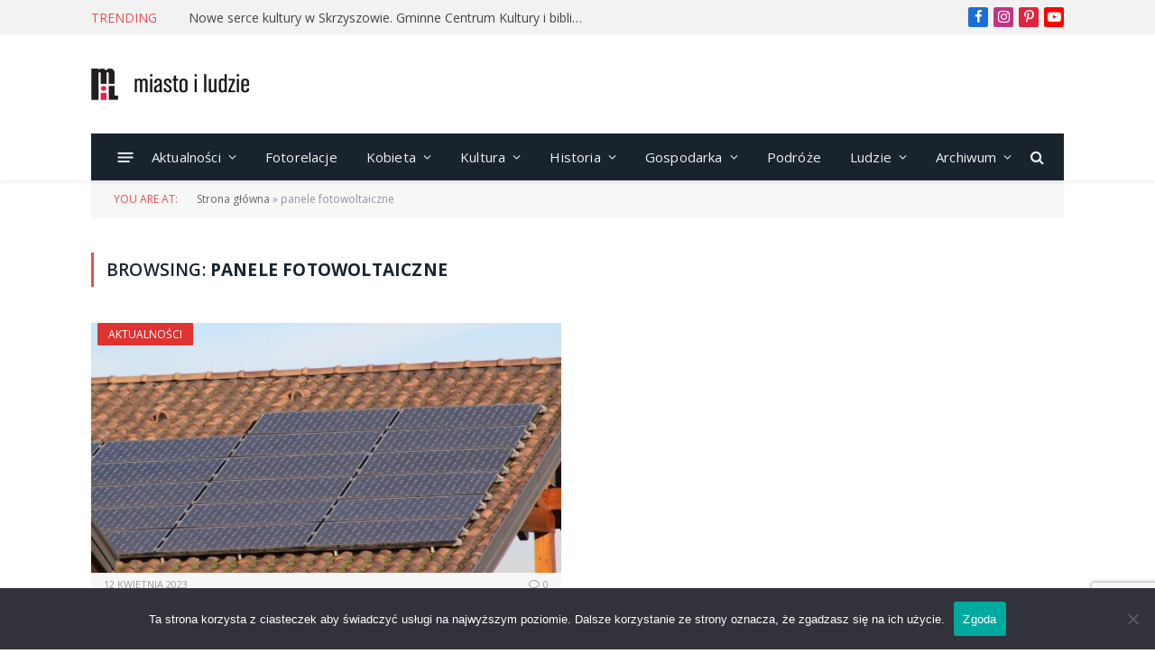

--- FILE ---
content_type: text/html; charset=UTF-8
request_url: https://miastoiludzie.pl/tag/panele-fotowoltaiczne/
body_size: 19932
content:
<!DOCTYPE html>
<html lang="pl-PL" class="s-light site-s-light">

<head>

	<meta charset="UTF-8" />
	<meta name="viewport" content="width=device-width, initial-scale=1" />
	<meta name='robots' content='index, follow, max-image-preview:large, max-snippet:-1, max-video-preview:-1' />

	<!-- This site is optimized with the Yoast SEO plugin v26.8 - https://yoast.com/product/yoast-seo-wordpress/ -->
	<title>Archiwa panele fotowoltaiczne - Miasto i Ludzie magazyn portal</title><link rel="preload" as="font" href="https://miastoiludzie.pl/wp-content/themes/smart-mag/css/icons/fonts/ts-icons.woff2?v3.2" type="font/woff2" crossorigin="anonymous" />
	<link rel="canonical" href="https://miastoiludzie.pl/tag/panele-fotowoltaiczne/" />
	<meta property="og:locale" content="pl_PL" />
	<meta property="og:type" content="article" />
	<meta property="og:title" content="Archiwa panele fotowoltaiczne - Miasto i Ludzie magazyn portal" />
	<meta property="og:url" content="https://miastoiludzie.pl/tag/panele-fotowoltaiczne/" />
	<meta property="og:site_name" content="Miasto i Ludzie magazyn portal" />
	<meta name="twitter:card" content="summary_large_image" />
	<script type="application/ld+json" class="yoast-schema-graph">{"@context":"https://schema.org","@graph":[{"@type":"CollectionPage","@id":"https://miastoiludzie.pl/tag/panele-fotowoltaiczne/","url":"https://miastoiludzie.pl/tag/panele-fotowoltaiczne/","name":"Archiwa panele fotowoltaiczne - Miasto i Ludzie magazyn portal","isPartOf":{"@id":"https://miastoiludzie.pl/#website"},"primaryImageOfPage":{"@id":"https://miastoiludzie.pl/tag/panele-fotowoltaiczne/#primaryimage"},"image":{"@id":"https://miastoiludzie.pl/tag/panele-fotowoltaiczne/#primaryimage"},"thumbnailUrl":"https://miastoiludzie.pl/wp-content/uploads/2023/04/panels-ga955e97b9_1920.jpg","breadcrumb":{"@id":"https://miastoiludzie.pl/tag/panele-fotowoltaiczne/#breadcrumb"},"inLanguage":"pl-PL"},{"@type":"ImageObject","inLanguage":"pl-PL","@id":"https://miastoiludzie.pl/tag/panele-fotowoltaiczne/#primaryimage","url":"https://miastoiludzie.pl/wp-content/uploads/2023/04/panels-ga955e97b9_1920.jpg","contentUrl":"https://miastoiludzie.pl/wp-content/uploads/2023/04/panels-ga955e97b9_1920.jpg","width":1920,"height":1280},{"@type":"BreadcrumbList","@id":"https://miastoiludzie.pl/tag/panele-fotowoltaiczne/#breadcrumb","itemListElement":[{"@type":"ListItem","position":1,"name":"Strona główna","item":"https://miastoiludzie.pl/"},{"@type":"ListItem","position":2,"name":"panele fotowoltaiczne"}]},{"@type":"WebSite","@id":"https://miastoiludzie.pl/#website","url":"https://miastoiludzie.pl/","name":"Miasto i Ludzie magazyn portal","description":"LUDZIE WYDARZENIA OPINIE","publisher":{"@id":"https://miastoiludzie.pl/#organization"},"potentialAction":[{"@type":"SearchAction","target":{"@type":"EntryPoint","urlTemplate":"https://miastoiludzie.pl/?s={search_term_string}"},"query-input":{"@type":"PropertyValueSpecification","valueRequired":true,"valueName":"search_term_string"}}],"inLanguage":"pl-PL"},{"@type":"Organization","@id":"https://miastoiludzie.pl/#organization","name":"Miasto i Ludzie magazyn portal","url":"https://miastoiludzie.pl/","logo":{"@type":"ImageObject","inLanguage":"pl-PL","@id":"https://miastoiludzie.pl/#/schema/logo/image/","url":"https://miastoiludzie.pl/wp-content/uploads/2024/02/logo.png","contentUrl":"https://miastoiludzie.pl/wp-content/uploads/2024/02/logo.png","width":321,"height":105,"caption":"Miasto i Ludzie magazyn portal"},"image":{"@id":"https://miastoiludzie.pl/#/schema/logo/image/"},"sameAs":["https://www.facebook.com/miastoiludzie/?locale=pl_PL"]}]}</script>
	<!-- / Yoast SEO plugin. -->


<link rel='dns-prefetch' href='//www.googletagmanager.com' />
<link rel='dns-prefetch' href='//fonts.googleapis.com' />
<link rel="alternate" type="application/rss+xml" title="Miasto i Ludzie magazyn portal &raquo; Kanał z wpisami" href="https://miastoiludzie.pl/feed/" />
<link rel="alternate" type="application/rss+xml" title="Miasto i Ludzie magazyn portal &raquo; Kanał z komentarzami" href="https://miastoiludzie.pl/comments/feed/" />
<link rel="alternate" type="application/rss+xml" title="Miasto i Ludzie magazyn portal &raquo; Kanał z wpisami otagowanymi jako panele fotowoltaiczne" href="https://miastoiludzie.pl/tag/panele-fotowoltaiczne/feed/" />
		<!-- This site uses the Google Analytics by MonsterInsights plugin v9.11.1 - Using Analytics tracking - https://www.monsterinsights.com/ -->
							<script src="//www.googletagmanager.com/gtag/js?id=G-TDH5FY1CF3"  data-cfasync="false" data-wpfc-render="false" type="text/javascript" async></script>
			<script data-cfasync="false" data-wpfc-render="false" type="text/javascript">
				var mi_version = '9.11.1';
				var mi_track_user = true;
				var mi_no_track_reason = '';
								var MonsterInsightsDefaultLocations = {"page_location":"https:\/\/miastoiludzie.pl\/tag\/panele-fotowoltaiczne\/"};
								if ( typeof MonsterInsightsPrivacyGuardFilter === 'function' ) {
					var MonsterInsightsLocations = (typeof MonsterInsightsExcludeQuery === 'object') ? MonsterInsightsPrivacyGuardFilter( MonsterInsightsExcludeQuery ) : MonsterInsightsPrivacyGuardFilter( MonsterInsightsDefaultLocations );
				} else {
					var MonsterInsightsLocations = (typeof MonsterInsightsExcludeQuery === 'object') ? MonsterInsightsExcludeQuery : MonsterInsightsDefaultLocations;
				}

								var disableStrs = [
										'ga-disable-G-TDH5FY1CF3',
									];

				/* Function to detect opted out users */
				function __gtagTrackerIsOptedOut() {
					for (var index = 0; index < disableStrs.length; index++) {
						if (document.cookie.indexOf(disableStrs[index] + '=true') > -1) {
							return true;
						}
					}

					return false;
				}

				/* Disable tracking if the opt-out cookie exists. */
				if (__gtagTrackerIsOptedOut()) {
					for (var index = 0; index < disableStrs.length; index++) {
						window[disableStrs[index]] = true;
					}
				}

				/* Opt-out function */
				function __gtagTrackerOptout() {
					for (var index = 0; index < disableStrs.length; index++) {
						document.cookie = disableStrs[index] + '=true; expires=Thu, 31 Dec 2099 23:59:59 UTC; path=/';
						window[disableStrs[index]] = true;
					}
				}

				if ('undefined' === typeof gaOptout) {
					function gaOptout() {
						__gtagTrackerOptout();
					}
				}
								window.dataLayer = window.dataLayer || [];

				window.MonsterInsightsDualTracker = {
					helpers: {},
					trackers: {},
				};
				if (mi_track_user) {
					function __gtagDataLayer() {
						dataLayer.push(arguments);
					}

					function __gtagTracker(type, name, parameters) {
						if (!parameters) {
							parameters = {};
						}

						if (parameters.send_to) {
							__gtagDataLayer.apply(null, arguments);
							return;
						}

						if (type === 'event') {
														parameters.send_to = monsterinsights_frontend.v4_id;
							var hookName = name;
							if (typeof parameters['event_category'] !== 'undefined') {
								hookName = parameters['event_category'] + ':' + name;
							}

							if (typeof MonsterInsightsDualTracker.trackers[hookName] !== 'undefined') {
								MonsterInsightsDualTracker.trackers[hookName](parameters);
							} else {
								__gtagDataLayer('event', name, parameters);
							}
							
						} else {
							__gtagDataLayer.apply(null, arguments);
						}
					}

					__gtagTracker('js', new Date());
					__gtagTracker('set', {
						'developer_id.dZGIzZG': true,
											});
					if ( MonsterInsightsLocations.page_location ) {
						__gtagTracker('set', MonsterInsightsLocations);
					}
										__gtagTracker('config', 'G-TDH5FY1CF3', {"forceSSL":"true","link_attribution":"true"} );
										window.gtag = __gtagTracker;										(function () {
						/* https://developers.google.com/analytics/devguides/collection/analyticsjs/ */
						/* ga and __gaTracker compatibility shim. */
						var noopfn = function () {
							return null;
						};
						var newtracker = function () {
							return new Tracker();
						};
						var Tracker = function () {
							return null;
						};
						var p = Tracker.prototype;
						p.get = noopfn;
						p.set = noopfn;
						p.send = function () {
							var args = Array.prototype.slice.call(arguments);
							args.unshift('send');
							__gaTracker.apply(null, args);
						};
						var __gaTracker = function () {
							var len = arguments.length;
							if (len === 0) {
								return;
							}
							var f = arguments[len - 1];
							if (typeof f !== 'object' || f === null || typeof f.hitCallback !== 'function') {
								if ('send' === arguments[0]) {
									var hitConverted, hitObject = false, action;
									if ('event' === arguments[1]) {
										if ('undefined' !== typeof arguments[3]) {
											hitObject = {
												'eventAction': arguments[3],
												'eventCategory': arguments[2],
												'eventLabel': arguments[4],
												'value': arguments[5] ? arguments[5] : 1,
											}
										}
									}
									if ('pageview' === arguments[1]) {
										if ('undefined' !== typeof arguments[2]) {
											hitObject = {
												'eventAction': 'page_view',
												'page_path': arguments[2],
											}
										}
									}
									if (typeof arguments[2] === 'object') {
										hitObject = arguments[2];
									}
									if (typeof arguments[5] === 'object') {
										Object.assign(hitObject, arguments[5]);
									}
									if ('undefined' !== typeof arguments[1].hitType) {
										hitObject = arguments[1];
										if ('pageview' === hitObject.hitType) {
											hitObject.eventAction = 'page_view';
										}
									}
									if (hitObject) {
										action = 'timing' === arguments[1].hitType ? 'timing_complete' : hitObject.eventAction;
										hitConverted = mapArgs(hitObject);
										__gtagTracker('event', action, hitConverted);
									}
								}
								return;
							}

							function mapArgs(args) {
								var arg, hit = {};
								var gaMap = {
									'eventCategory': 'event_category',
									'eventAction': 'event_action',
									'eventLabel': 'event_label',
									'eventValue': 'event_value',
									'nonInteraction': 'non_interaction',
									'timingCategory': 'event_category',
									'timingVar': 'name',
									'timingValue': 'value',
									'timingLabel': 'event_label',
									'page': 'page_path',
									'location': 'page_location',
									'title': 'page_title',
									'referrer' : 'page_referrer',
								};
								for (arg in args) {
																		if (!(!args.hasOwnProperty(arg) || !gaMap.hasOwnProperty(arg))) {
										hit[gaMap[arg]] = args[arg];
									} else {
										hit[arg] = args[arg];
									}
								}
								return hit;
							}

							try {
								f.hitCallback();
							} catch (ex) {
							}
						};
						__gaTracker.create = newtracker;
						__gaTracker.getByName = newtracker;
						__gaTracker.getAll = function () {
							return [];
						};
						__gaTracker.remove = noopfn;
						__gaTracker.loaded = true;
						window['__gaTracker'] = __gaTracker;
					})();
									} else {
										console.log("");
					(function () {
						function __gtagTracker() {
							return null;
						}

						window['__gtagTracker'] = __gtagTracker;
						window['gtag'] = __gtagTracker;
					})();
									}
			</script>
							<!-- / Google Analytics by MonsterInsights -->
		<style id='wp-img-auto-sizes-contain-inline-css' type='text/css'>
img:is([sizes=auto i],[sizes^="auto," i]){contain-intrinsic-size:3000px 1500px}
/*# sourceURL=wp-img-auto-sizes-contain-inline-css */
</style>
<link rel='stylesheet' id='dashicons-css' href='https://miastoiludzie.pl/wp-includes/css/dashicons.min.css?ver=6.9' type='text/css' media='all' />
<link rel='stylesheet' id='post-views-counter-frontend-css' href='https://miastoiludzie.pl/wp-content/plugins/post-views-counter/css/frontend.css?ver=1.7.3' type='text/css' media='all' />
<link rel='stylesheet' id='sbr_styles-css' href='https://miastoiludzie.pl/wp-content/plugins/reviews-feed/assets/css/sbr-styles.min.css?ver=2.1.1' type='text/css' media='all' />
<link rel='stylesheet' id='sbi_styles-css' href='https://miastoiludzie.pl/wp-content/plugins/instagram-feed/css/sbi-styles.min.css?ver=6.10.0' type='text/css' media='all' />
<link rel='stylesheet' id='sby_common_styles-css' href='https://miastoiludzie.pl/wp-content/plugins/feeds-for-youtube/public/build/css/sb-youtube-common.css?ver=2.6.2' type='text/css' media='all' />
<link rel='stylesheet' id='sby_styles-css' href='https://miastoiludzie.pl/wp-content/plugins/feeds-for-youtube/public/build/css/sb-youtube-free.css?ver=2.6.2' type='text/css' media='all' />
<style id='wp-emoji-styles-inline-css' type='text/css'>

	img.wp-smiley, img.emoji {
		display: inline !important;
		border: none !important;
		box-shadow: none !important;
		height: 1em !important;
		width: 1em !important;
		margin: 0 0.07em !important;
		vertical-align: -0.1em !important;
		background: none !important;
		padding: 0 !important;
	}
/*# sourceURL=wp-emoji-styles-inline-css */
</style>
<link rel='stylesheet' id='wp-block-library-css' href='https://miastoiludzie.pl/wp-includes/css/dist/block-library/style.min.css?ver=6.9' type='text/css' media='all' />
<style id='classic-theme-styles-inline-css' type='text/css'>
/*! This file is auto-generated */
.wp-block-button__link{color:#fff;background-color:#32373c;border-radius:9999px;box-shadow:none;text-decoration:none;padding:calc(.667em + 2px) calc(1.333em + 2px);font-size:1.125em}.wp-block-file__button{background:#32373c;color:#fff;text-decoration:none}
/*# sourceURL=/wp-includes/css/classic-themes.min.css */
</style>
<style id='global-styles-inline-css' type='text/css'>
:root{--wp--preset--aspect-ratio--square: 1;--wp--preset--aspect-ratio--4-3: 4/3;--wp--preset--aspect-ratio--3-4: 3/4;--wp--preset--aspect-ratio--3-2: 3/2;--wp--preset--aspect-ratio--2-3: 2/3;--wp--preset--aspect-ratio--16-9: 16/9;--wp--preset--aspect-ratio--9-16: 9/16;--wp--preset--color--black: #000000;--wp--preset--color--cyan-bluish-gray: #abb8c3;--wp--preset--color--white: #ffffff;--wp--preset--color--pale-pink: #f78da7;--wp--preset--color--vivid-red: #cf2e2e;--wp--preset--color--luminous-vivid-orange: #ff6900;--wp--preset--color--luminous-vivid-amber: #fcb900;--wp--preset--color--light-green-cyan: #7bdcb5;--wp--preset--color--vivid-green-cyan: #00d084;--wp--preset--color--pale-cyan-blue: #8ed1fc;--wp--preset--color--vivid-cyan-blue: #0693e3;--wp--preset--color--vivid-purple: #9b51e0;--wp--preset--gradient--vivid-cyan-blue-to-vivid-purple: linear-gradient(135deg,rgb(6,147,227) 0%,rgb(155,81,224) 100%);--wp--preset--gradient--light-green-cyan-to-vivid-green-cyan: linear-gradient(135deg,rgb(122,220,180) 0%,rgb(0,208,130) 100%);--wp--preset--gradient--luminous-vivid-amber-to-luminous-vivid-orange: linear-gradient(135deg,rgb(252,185,0) 0%,rgb(255,105,0) 100%);--wp--preset--gradient--luminous-vivid-orange-to-vivid-red: linear-gradient(135deg,rgb(255,105,0) 0%,rgb(207,46,46) 100%);--wp--preset--gradient--very-light-gray-to-cyan-bluish-gray: linear-gradient(135deg,rgb(238,238,238) 0%,rgb(169,184,195) 100%);--wp--preset--gradient--cool-to-warm-spectrum: linear-gradient(135deg,rgb(74,234,220) 0%,rgb(151,120,209) 20%,rgb(207,42,186) 40%,rgb(238,44,130) 60%,rgb(251,105,98) 80%,rgb(254,248,76) 100%);--wp--preset--gradient--blush-light-purple: linear-gradient(135deg,rgb(255,206,236) 0%,rgb(152,150,240) 100%);--wp--preset--gradient--blush-bordeaux: linear-gradient(135deg,rgb(254,205,165) 0%,rgb(254,45,45) 50%,rgb(107,0,62) 100%);--wp--preset--gradient--luminous-dusk: linear-gradient(135deg,rgb(255,203,112) 0%,rgb(199,81,192) 50%,rgb(65,88,208) 100%);--wp--preset--gradient--pale-ocean: linear-gradient(135deg,rgb(255,245,203) 0%,rgb(182,227,212) 50%,rgb(51,167,181) 100%);--wp--preset--gradient--electric-grass: linear-gradient(135deg,rgb(202,248,128) 0%,rgb(113,206,126) 100%);--wp--preset--gradient--midnight: linear-gradient(135deg,rgb(2,3,129) 0%,rgb(40,116,252) 100%);--wp--preset--font-size--small: 13px;--wp--preset--font-size--medium: 20px;--wp--preset--font-size--large: 36px;--wp--preset--font-size--x-large: 42px;--wp--preset--spacing--20: 0.44rem;--wp--preset--spacing--30: 0.67rem;--wp--preset--spacing--40: 1rem;--wp--preset--spacing--50: 1.5rem;--wp--preset--spacing--60: 2.25rem;--wp--preset--spacing--70: 3.38rem;--wp--preset--spacing--80: 5.06rem;--wp--preset--shadow--natural: 6px 6px 9px rgba(0, 0, 0, 0.2);--wp--preset--shadow--deep: 12px 12px 50px rgba(0, 0, 0, 0.4);--wp--preset--shadow--sharp: 6px 6px 0px rgba(0, 0, 0, 0.2);--wp--preset--shadow--outlined: 6px 6px 0px -3px rgb(255, 255, 255), 6px 6px rgb(0, 0, 0);--wp--preset--shadow--crisp: 6px 6px 0px rgb(0, 0, 0);}:where(.is-layout-flex){gap: 0.5em;}:where(.is-layout-grid){gap: 0.5em;}body .is-layout-flex{display: flex;}.is-layout-flex{flex-wrap: wrap;align-items: center;}.is-layout-flex > :is(*, div){margin: 0;}body .is-layout-grid{display: grid;}.is-layout-grid > :is(*, div){margin: 0;}:where(.wp-block-columns.is-layout-flex){gap: 2em;}:where(.wp-block-columns.is-layout-grid){gap: 2em;}:where(.wp-block-post-template.is-layout-flex){gap: 1.25em;}:where(.wp-block-post-template.is-layout-grid){gap: 1.25em;}.has-black-color{color: var(--wp--preset--color--black) !important;}.has-cyan-bluish-gray-color{color: var(--wp--preset--color--cyan-bluish-gray) !important;}.has-white-color{color: var(--wp--preset--color--white) !important;}.has-pale-pink-color{color: var(--wp--preset--color--pale-pink) !important;}.has-vivid-red-color{color: var(--wp--preset--color--vivid-red) !important;}.has-luminous-vivid-orange-color{color: var(--wp--preset--color--luminous-vivid-orange) !important;}.has-luminous-vivid-amber-color{color: var(--wp--preset--color--luminous-vivid-amber) !important;}.has-light-green-cyan-color{color: var(--wp--preset--color--light-green-cyan) !important;}.has-vivid-green-cyan-color{color: var(--wp--preset--color--vivid-green-cyan) !important;}.has-pale-cyan-blue-color{color: var(--wp--preset--color--pale-cyan-blue) !important;}.has-vivid-cyan-blue-color{color: var(--wp--preset--color--vivid-cyan-blue) !important;}.has-vivid-purple-color{color: var(--wp--preset--color--vivid-purple) !important;}.has-black-background-color{background-color: var(--wp--preset--color--black) !important;}.has-cyan-bluish-gray-background-color{background-color: var(--wp--preset--color--cyan-bluish-gray) !important;}.has-white-background-color{background-color: var(--wp--preset--color--white) !important;}.has-pale-pink-background-color{background-color: var(--wp--preset--color--pale-pink) !important;}.has-vivid-red-background-color{background-color: var(--wp--preset--color--vivid-red) !important;}.has-luminous-vivid-orange-background-color{background-color: var(--wp--preset--color--luminous-vivid-orange) !important;}.has-luminous-vivid-amber-background-color{background-color: var(--wp--preset--color--luminous-vivid-amber) !important;}.has-light-green-cyan-background-color{background-color: var(--wp--preset--color--light-green-cyan) !important;}.has-vivid-green-cyan-background-color{background-color: var(--wp--preset--color--vivid-green-cyan) !important;}.has-pale-cyan-blue-background-color{background-color: var(--wp--preset--color--pale-cyan-blue) !important;}.has-vivid-cyan-blue-background-color{background-color: var(--wp--preset--color--vivid-cyan-blue) !important;}.has-vivid-purple-background-color{background-color: var(--wp--preset--color--vivid-purple) !important;}.has-black-border-color{border-color: var(--wp--preset--color--black) !important;}.has-cyan-bluish-gray-border-color{border-color: var(--wp--preset--color--cyan-bluish-gray) !important;}.has-white-border-color{border-color: var(--wp--preset--color--white) !important;}.has-pale-pink-border-color{border-color: var(--wp--preset--color--pale-pink) !important;}.has-vivid-red-border-color{border-color: var(--wp--preset--color--vivid-red) !important;}.has-luminous-vivid-orange-border-color{border-color: var(--wp--preset--color--luminous-vivid-orange) !important;}.has-luminous-vivid-amber-border-color{border-color: var(--wp--preset--color--luminous-vivid-amber) !important;}.has-light-green-cyan-border-color{border-color: var(--wp--preset--color--light-green-cyan) !important;}.has-vivid-green-cyan-border-color{border-color: var(--wp--preset--color--vivid-green-cyan) !important;}.has-pale-cyan-blue-border-color{border-color: var(--wp--preset--color--pale-cyan-blue) !important;}.has-vivid-cyan-blue-border-color{border-color: var(--wp--preset--color--vivid-cyan-blue) !important;}.has-vivid-purple-border-color{border-color: var(--wp--preset--color--vivid-purple) !important;}.has-vivid-cyan-blue-to-vivid-purple-gradient-background{background: var(--wp--preset--gradient--vivid-cyan-blue-to-vivid-purple) !important;}.has-light-green-cyan-to-vivid-green-cyan-gradient-background{background: var(--wp--preset--gradient--light-green-cyan-to-vivid-green-cyan) !important;}.has-luminous-vivid-amber-to-luminous-vivid-orange-gradient-background{background: var(--wp--preset--gradient--luminous-vivid-amber-to-luminous-vivid-orange) !important;}.has-luminous-vivid-orange-to-vivid-red-gradient-background{background: var(--wp--preset--gradient--luminous-vivid-orange-to-vivid-red) !important;}.has-very-light-gray-to-cyan-bluish-gray-gradient-background{background: var(--wp--preset--gradient--very-light-gray-to-cyan-bluish-gray) !important;}.has-cool-to-warm-spectrum-gradient-background{background: var(--wp--preset--gradient--cool-to-warm-spectrum) !important;}.has-blush-light-purple-gradient-background{background: var(--wp--preset--gradient--blush-light-purple) !important;}.has-blush-bordeaux-gradient-background{background: var(--wp--preset--gradient--blush-bordeaux) !important;}.has-luminous-dusk-gradient-background{background: var(--wp--preset--gradient--luminous-dusk) !important;}.has-pale-ocean-gradient-background{background: var(--wp--preset--gradient--pale-ocean) !important;}.has-electric-grass-gradient-background{background: var(--wp--preset--gradient--electric-grass) !important;}.has-midnight-gradient-background{background: var(--wp--preset--gradient--midnight) !important;}.has-small-font-size{font-size: var(--wp--preset--font-size--small) !important;}.has-medium-font-size{font-size: var(--wp--preset--font-size--medium) !important;}.has-large-font-size{font-size: var(--wp--preset--font-size--large) !important;}.has-x-large-font-size{font-size: var(--wp--preset--font-size--x-large) !important;}
:where(.wp-block-post-template.is-layout-flex){gap: 1.25em;}:where(.wp-block-post-template.is-layout-grid){gap: 1.25em;}
:where(.wp-block-term-template.is-layout-flex){gap: 1.25em;}:where(.wp-block-term-template.is-layout-grid){gap: 1.25em;}
:where(.wp-block-columns.is-layout-flex){gap: 2em;}:where(.wp-block-columns.is-layout-grid){gap: 2em;}
:root :where(.wp-block-pullquote){font-size: 1.5em;line-height: 1.6;}
/*# sourceURL=global-styles-inline-css */
</style>
<link rel='stylesheet' id='contact-form-7-css' href='https://miastoiludzie.pl/wp-content/plugins/contact-form-7/includes/css/styles.css?ver=6.1.4' type='text/css' media='all' />
<link rel='stylesheet' id='cookie-notice-front-css' href='https://miastoiludzie.pl/wp-content/plugins/cookie-notice/css/front.min.css?ver=2.5.11' type='text/css' media='all' />
<link rel='stylesheet' id='ctf_styles-css' href='https://miastoiludzie.pl/wp-content/plugins/custom-twitter-feeds/css/ctf-styles.min.css?ver=2.3.1' type='text/css' media='all' />
<link rel='stylesheet' id='woocommerce-layout-css' href='https://miastoiludzie.pl/wp-content/plugins/woocommerce/assets/css/woocommerce-layout.css?ver=10.4.3' type='text/css' media='all' />
<link rel='stylesheet' id='woocommerce-general-css' href='https://miastoiludzie.pl/wp-content/plugins/woocommerce/assets/css/woocommerce.css?ver=10.4.3' type='text/css' media='all' />
<style id='woocommerce-inline-inline-css' type='text/css'>
.woocommerce form .form-row .required { visibility: visible; }
/*# sourceURL=woocommerce-inline-inline-css */
</style>
<link rel='stylesheet' id='cff-css' href='https://miastoiludzie.pl/wp-content/plugins/custom-facebook-feed/assets/css/cff-style.min.css?ver=4.3.4' type='text/css' media='all' />
<link rel='stylesheet' id='sb-font-awesome-css' href='https://miastoiludzie.pl/wp-content/plugins/custom-facebook-feed/assets/css/font-awesome.min.css?ver=4.7.0' type='text/css' media='all' />
<link rel='stylesheet' id='smartmag-core-css' href='https://miastoiludzie.pl/wp-content/themes/smart-mag/style.css?ver=10.3.2' type='text/css' media='all' />
<link crossorigin="anonymous" rel='stylesheet' id='smartmag-fonts-css' href='https://fonts.googleapis.com/css?family=Open+Sans%3A400%2C400i%2C600%2C700%7CRoboto+Slab%3A400%2C500' type='text/css' media='all' />
<link rel='stylesheet' id='smartmag-magnific-popup-css' href='https://miastoiludzie.pl/wp-content/themes/smart-mag/css/lightbox.css?ver=10.3.2' type='text/css' media='all' />
<link rel='stylesheet' id='font-awesome4-css' href='https://miastoiludzie.pl/wp-content/themes/smart-mag/css/fontawesome/css/font-awesome.min.css?ver=10.3.2' type='text/css' media='all' />
<link rel='stylesheet' id='smartmag-icons-css' href='https://miastoiludzie.pl/wp-content/themes/smart-mag/css/icons/icons.css?ver=10.3.2' type='text/css' media='all' />
<link rel='stylesheet' id='smartmag-woocommerce-css' href='https://miastoiludzie.pl/wp-content/themes/smart-mag/css/woocommerce.css?ver=10.3.2' type='text/css' media='all' />
<link rel='stylesheet' id='smartmag-skin-css' href='https://miastoiludzie.pl/wp-content/themes/smart-mag/css/skin-classic.css?ver=10.3.2' type='text/css' media='all' />
<style id='smartmag-skin-inline-css' type='text/css'>
:root { --c-main: #e54e53;
--c-main-rgb: 229,78,83;
--main-width: 1078px; }
.s-dark body { background-color: #080a59; }
.smart-head-main { --c-shadow: rgba(10,10,10,0.06); }
.smart-head-main .smart-head-top { --head-h: 38px; background-color: #f2f2f2; }
.s-dark .smart-head-main .smart-head-top,
.smart-head-main .s-dark.smart-head-top { background-color: #595959; }
.smart-head-main .smart-head-mid { --head-h: 110px; }
.smart-head-main .smart-head-bot { --head-h: 52px; border-bottom-width: 2px; border-bottom-color: var(--c-main); }
.navigation-main .menu > li > a { font-size: 15px; font-weight: 500; letter-spacing: .011em; }
.navigation-main { --nav-items-space: 16px; }
.s-dark .navigation-main { --c-nav-hov: #ffffff; }
.s-dark .navigation { --c-nav-hov-bg: rgba(255,255,255,0.1); }
.smart-head-main .spc-social { --spc-social-fs: 15px; }
.smart-head-main .offcanvas-toggle { transform: scale(.65); }
.main-footer .lower-footer { --c-links: #1e73be; --c-foot-menu: #1e73be; }
.loop-grid .ratio-is-custom { padding-bottom: calc(100% / 1.88); }
.loop-list .ratio-is-custom { padding-bottom: calc(100% / 1.88); }
.list-post { --list-p-media-width: 40%; --list-p-media-max-width: 85%; }
.list-post .media:not(i) { --list-p-media-max-width: 40%; }
.loop-small .ratio-is-custom { padding-bottom: calc(100% / 1.149); }
.loop-small .media:not(i) { max-width: 75px; }
.single .featured .ratio-is-custom { padding-bottom: calc(100% / 2); }
@media (min-width: 941px) and (max-width: 1200px) { .navigation-main .menu > li > a { font-size: calc(10px + (15px - 10px) * .7); } }


.term-color-198 { --c-main: #77d633; }
.navigation .menu-cat-198 { --c-term: #77d633; }


.term-color-1 { --c-main: #dd3333; }
.navigation .menu-cat-1 { --c-term: #dd3333; }


.term-color-22 { --c-main: #00cbea; }
.navigation .menu-cat-22 { --c-term: #00cbea; }


.term-color-2 { --c-main: #1e73be; }
.navigation .menu-cat-2 { --c-term: #1e73be; }


.term-color-19 { --c-main: #e8006c; }
.navigation .menu-cat-19 { --c-term: #e8006c; }


.term-color-13 { --c-main: #aa6e12; }
.navigation .menu-cat-13 { --c-term: #aa6e12; }


.term-color-3 { --c-main: #dd3333; }
.navigation .menu-cat-3 { --c-term: #dd3333; }


.term-color-10 { --c-main: #8a1cb2; }
.navigation .menu-cat-10 { --c-term: #8a1cb2; }


.term-color-9 { --c-main: #4ea300; }
.navigation .menu-cat-9 { --c-term: #4ea300; }


.term-color-20 { --c-main: #1e73be; }
.navigation .menu-cat-20 { --c-term: #1e73be; }


.term-color-11 { --c-main: #edfc23; }
.navigation .menu-cat-11 { --c-term: #edfc23; }


.term-color-18 { --c-main: #f9c700; }
.navigation .menu-cat-18 { --c-term: #f9c700; }


.term-color-197 { --c-main: #000000; }
.navigation .menu-cat-197 { --c-term: #000000; }


.term-color-4 { --c-main: #1b44b5; }
.navigation .menu-cat-4 { --c-term: #1b44b5; }

/*# sourceURL=smartmag-skin-inline-css */
</style>
<link rel='stylesheet' id='__EPYT__style-css' href='https://miastoiludzie.pl/wp-content/plugins/youtube-embed-plus/styles/ytprefs.min.css?ver=14.2.4' type='text/css' media='all' />
<style id='__EPYT__style-inline-css' type='text/css'>

                .epyt-gallery-thumb {
                        width: 33.333%;
                }
                
/*# sourceURL=__EPYT__style-inline-css */
</style>
<link rel='stylesheet' id='wpr-text-animations-css-css' href='https://miastoiludzie.pl/wp-content/plugins/royal-elementor-addons/assets/css/lib/animations/text-animations.min.css?ver=1.7.1046' type='text/css' media='all' />
<link rel='stylesheet' id='wpr-addons-css-css' href='https://miastoiludzie.pl/wp-content/plugins/royal-elementor-addons/assets/css/frontend.min.css?ver=1.7.1046' type='text/css' media='all' />
<link rel='stylesheet' id='font-awesome-5-all-css' href='https://miastoiludzie.pl/wp-content/plugins/elementor/assets/lib/font-awesome/css/all.min.css?ver=1.7.1046' type='text/css' media='all' />
<script type="text/javascript" id="smartmag-lazy-inline-js-after">
/* <![CDATA[ */
/**
 * @copyright ThemeSphere
 * @preserve
 */
var BunyadLazy={};BunyadLazy.load=function(){function a(e,n){var t={};e.dataset.bgset&&e.dataset.sizes?(t.sizes=e.dataset.sizes,t.srcset=e.dataset.bgset):t.src=e.dataset.bgsrc,function(t){var a=t.dataset.ratio;if(0<a){const e=t.parentElement;if(e.classList.contains("media-ratio")){const n=e.style;n.getPropertyValue("--a-ratio")||(n.paddingBottom=100/a+"%")}}}(e);var a,o=document.createElement("img");for(a in o.onload=function(){var t="url('"+(o.currentSrc||o.src)+"')",a=e.style;a.backgroundImage!==t&&requestAnimationFrame(()=>{a.backgroundImage=t,n&&n()}),o.onload=null,o.onerror=null,o=null},o.onerror=o.onload,t)o.setAttribute(a,t[a]);o&&o.complete&&0<o.naturalWidth&&o.onload&&o.onload()}function e(t){t.dataset.loaded||a(t,()=>{document.dispatchEvent(new Event("lazyloaded")),t.dataset.loaded=1})}function n(t){"complete"===document.readyState?t():window.addEventListener("load",t)}return{initEarly:function(){var t,a=()=>{document.querySelectorAll(".img.bg-cover:not(.lazyload)").forEach(e)};"complete"!==document.readyState?(t=setInterval(a,150),n(()=>{a(),clearInterval(t)})):a()},callOnLoad:n,initBgImages:function(t){t&&n(()=>{document.querySelectorAll(".img.bg-cover").forEach(e)})},bgLoad:a}}(),BunyadLazy.load.initEarly();
//# sourceURL=smartmag-lazy-inline-js-after
/* ]]> */
</script>
<script type="text/javascript" src="https://miastoiludzie.pl/wp-content/plugins/google-analytics-for-wordpress/assets/js/frontend-gtag.min.js?ver=9.11.1" id="monsterinsights-frontend-script-js" async="async" data-wp-strategy="async"></script>
<script data-cfasync="false" data-wpfc-render="false" type="text/javascript" id='monsterinsights-frontend-script-js-extra'>/* <![CDATA[ */
var monsterinsights_frontend = {"js_events_tracking":"true","download_extensions":"doc,pdf,ppt,zip,xls,docx,pptx,xlsx","inbound_paths":"[{\"path\":\"\\\/go\\\/\",\"label\":\"affiliate\"},{\"path\":\"\\\/recommend\\\/\",\"label\":\"affiliate\"}]","home_url":"https:\/\/miastoiludzie.pl","hash_tracking":"false","v4_id":"G-TDH5FY1CF3"};/* ]]> */
</script>
<script type="text/javascript" id="cookie-notice-front-js-before">
/* <![CDATA[ */
var cnArgs = {"ajaxUrl":"https:\/\/miastoiludzie.pl\/wp-admin\/admin-ajax.php","nonce":"fa11594641","hideEffect":"fade","position":"bottom","onScroll":false,"onScrollOffset":100,"onClick":false,"cookieName":"cookie_notice_accepted","cookieTime":2592000,"cookieTimeRejected":2592000,"globalCookie":false,"redirection":false,"cache":false,"revokeCookies":false,"revokeCookiesOpt":"automatic"};

//# sourceURL=cookie-notice-front-js-before
/* ]]> */
</script>
<script type="text/javascript" src="https://miastoiludzie.pl/wp-content/plugins/cookie-notice/js/front.min.js?ver=2.5.11" id="cookie-notice-front-js"></script>
<script type="text/javascript" data-cfasync="false" src="https://miastoiludzie.pl/wp-includes/js/jquery/jquery.min.js?ver=3.7.1" id="jquery-core-js"></script>
<script type="text/javascript" data-cfasync="false" src="https://miastoiludzie.pl/wp-includes/js/jquery/jquery-migrate.min.js?ver=3.4.1" id="jquery-migrate-js"></script>
<script type="text/javascript" id="3d-flip-book-client-locale-loader-js-extra">
/* <![CDATA[ */
var FB3D_CLIENT_LOCALE = {"ajaxurl":"https://miastoiludzie.pl/wp-admin/admin-ajax.php","dictionary":{"Table of contents":"Table of contents","Close":"Close","Bookmarks":"Bookmarks","Thumbnails":"Thumbnails","Search":"Search","Share":"Share","Facebook":"Facebook","Twitter":"Twitter","Email":"Email","Play":"Play","Previous page":"Previous page","Next page":"Next page","Zoom in":"Zoom in","Zoom out":"Zoom out","Fit view":"Fit view","Auto play":"Auto play","Full screen":"Full screen","More":"More","Smart pan":"Smart pan","Single page":"Single page","Sounds":"Sounds","Stats":"Stats","Print":"Print","Download":"Download","Goto first page":"Goto first page","Goto last page":"Goto last page"},"images":"https://miastoiludzie.pl/wp-content/plugins/interactive-3d-flipbook-powered-physics-engine/assets/images/","jsData":{"urls":[],"posts":{"ids_mis":[],"ids":[]},"pages":[],"firstPages":[],"bookCtrlProps":[],"bookTemplates":[]},"key":"3d-flip-book","pdfJS":{"pdfJsLib":"https://miastoiludzie.pl/wp-content/plugins/interactive-3d-flipbook-powered-physics-engine/assets/js/pdf.min.js?ver=4.3.136","pdfJsWorker":"https://miastoiludzie.pl/wp-content/plugins/interactive-3d-flipbook-powered-physics-engine/assets/js/pdf.worker.js?ver=4.3.136","stablePdfJsLib":"https://miastoiludzie.pl/wp-content/plugins/interactive-3d-flipbook-powered-physics-engine/assets/js/stable/pdf.min.js?ver=2.5.207","stablePdfJsWorker":"https://miastoiludzie.pl/wp-content/plugins/interactive-3d-flipbook-powered-physics-engine/assets/js/stable/pdf.worker.js?ver=2.5.207","pdfJsCMapUrl":"https://miastoiludzie.pl/wp-content/plugins/interactive-3d-flipbook-powered-physics-engine/assets/cmaps/"},"cacheurl":"https://miastoiludzie.pl/wp-content/uploads/3d-flip-book/cache/","pluginsurl":"https://miastoiludzie.pl/wp-content/plugins/","pluginurl":"https://miastoiludzie.pl/wp-content/plugins/interactive-3d-flipbook-powered-physics-engine/","thumbnailSize":{"width":"150","height":"150"},"version":"1.16.17"};
//# sourceURL=3d-flip-book-client-locale-loader-js-extra
/* ]]> */
</script>
<script type="text/javascript" src="https://miastoiludzie.pl/wp-content/plugins/interactive-3d-flipbook-powered-physics-engine/assets/js/client-locale-loader.js?ver=1.16.17" id="3d-flip-book-client-locale-loader-js" async="async" data-wp-strategy="async"></script>
<script type="text/javascript" src="https://miastoiludzie.pl/wp-content/plugins/woocommerce/assets/js/jquery-blockui/jquery.blockUI.min.js?ver=2.7.0-wc.10.4.3" id="wc-jquery-blockui-js" defer="defer" data-wp-strategy="defer"></script>
<script type="text/javascript" id="wc-add-to-cart-js-extra">
/* <![CDATA[ */
var wc_add_to_cart_params = {"ajax_url":"/wp-admin/admin-ajax.php","wc_ajax_url":"/?wc-ajax=%%endpoint%%","i18n_view_cart":"Zobacz koszyk","cart_url":"https://miastoiludzie.pl/koszyk/","is_cart":"","cart_redirect_after_add":"no"};
//# sourceURL=wc-add-to-cart-js-extra
/* ]]> */
</script>
<script type="text/javascript" src="https://miastoiludzie.pl/wp-content/plugins/woocommerce/assets/js/frontend/add-to-cart.min.js?ver=10.4.3" id="wc-add-to-cart-js" defer="defer" data-wp-strategy="defer"></script>
<script type="text/javascript" src="https://miastoiludzie.pl/wp-content/plugins/woocommerce/assets/js/js-cookie/js.cookie.min.js?ver=2.1.4-wc.10.4.3" id="wc-js-cookie-js" defer="defer" data-wp-strategy="defer"></script>
<script type="text/javascript" id="woocommerce-js-extra">
/* <![CDATA[ */
var woocommerce_params = {"ajax_url":"/wp-admin/admin-ajax.php","wc_ajax_url":"/?wc-ajax=%%endpoint%%","i18n_password_show":"Poka\u017c has\u0142o","i18n_password_hide":"Ukryj has\u0142o"};
//# sourceURL=woocommerce-js-extra
/* ]]> */
</script>
<script type="text/javascript" src="https://miastoiludzie.pl/wp-content/plugins/woocommerce/assets/js/frontend/woocommerce.min.js?ver=10.4.3" id="woocommerce-js" defer="defer" data-wp-strategy="defer"></script>
<script type="text/javascript" src="https://miastoiludzie.pl/wp-content/plugins/sphere-post-views/assets/js/post-views.js?ver=1.0.1" id="sphere-post-views-js"></script>
<script type="text/javascript" id="sphere-post-views-js-after">
/* <![CDATA[ */
var Sphere_PostViews = {"ajaxUrl":"https:\/\/miastoiludzie.pl\/wp-admin\/admin-ajax.php?sphere_post_views=1","sampling":0,"samplingRate":10,"repeatCountDelay":0,"postID":false,"token":"b1c49bdaf8"}
//# sourceURL=sphere-post-views-js-after
/* ]]> */
</script>
<script type="text/javascript" id="WCPAY_ASSETS-js-extra">
/* <![CDATA[ */
var wcpayAssets = {"url":"https://miastoiludzie.pl/wp-content/plugins/woocommerce-payments/dist/"};
//# sourceURL=WCPAY_ASSETS-js-extra
/* ]]> */
</script>

<!-- Fragment znacznika Google (gtag.js) dodany przez Site Kit -->
<!-- Fragment Google Analytics dodany przez Site Kit -->
<script type="text/javascript" src="https://www.googletagmanager.com/gtag/js?id=G-8TXCHE29EY" id="google_gtagjs-js" async></script>
<script type="text/javascript" id="google_gtagjs-js-after">
/* <![CDATA[ */
window.dataLayer = window.dataLayer || [];function gtag(){dataLayer.push(arguments);}
gtag("set","linker",{"domains":["miastoiludzie.pl"]});
gtag("js", new Date());
gtag("set", "developer_id.dZTNiMT", true);
gtag("config", "G-8TXCHE29EY");
//# sourceURL=google_gtagjs-js-after
/* ]]> */
</script>
<script type="text/javascript" id="__ytprefs__-js-extra">
/* <![CDATA[ */
var _EPYT_ = {"ajaxurl":"https://miastoiludzie.pl/wp-admin/admin-ajax.php","security":"85a817b2d4","gallery_scrolloffset":"20","eppathtoscripts":"https://miastoiludzie.pl/wp-content/plugins/youtube-embed-plus/scripts/","eppath":"https://miastoiludzie.pl/wp-content/plugins/youtube-embed-plus/","epresponsiveselector":"[\"iframe.__youtube_prefs_widget__\"]","epdovol":"1","version":"14.2.4","evselector":"iframe.__youtube_prefs__[src], iframe[src*=\"youtube.com/embed/\"], iframe[src*=\"youtube-nocookie.com/embed/\"]","ajax_compat":"","maxres_facade":"eager","ytapi_load":"light","pause_others":"","stopMobileBuffer":"1","facade_mode":"","not_live_on_channel":""};
//# sourceURL=__ytprefs__-js-extra
/* ]]> */
</script>
<script type="text/javascript" src="https://miastoiludzie.pl/wp-content/plugins/youtube-embed-plus/scripts/ytprefs.min.js?ver=14.2.4" id="__ytprefs__-js"></script>
<link rel="https://api.w.org/" href="https://miastoiludzie.pl/wp-json/" /><link rel="alternate" title="JSON" type="application/json" href="https://miastoiludzie.pl/wp-json/wp/v2/tags/2889" /><link rel="EditURI" type="application/rsd+xml" title="RSD" href="https://miastoiludzie.pl/xmlrpc.php?rsd" />
<meta name="generator" content="WordPress 6.9" />
<meta name="generator" content="WooCommerce 10.4.3" />

<!-- This site is using AdRotate v5.17.2 to display their advertisements - https://ajdg.solutions/ -->
<!-- AdRotate CSS -->
<style type="text/css" media="screen">
	.g { margin:0px; padding:0px; overflow:hidden; line-height:1; zoom:1; }
	.g img { height:auto; }
	.g-col { position:relative; float:left; }
	.g-col:first-child { margin-left: 0; }
	.g-col:last-child { margin-right: 0; }
	.g-1 { width:100%; max-width:1070px; height:100%; max-height:150px; margin: 0 auto; }
	.g-2 { margin:0px;  width:auto; height:auto; }
	.g-4 { margin:0px;  width:100%; max-width:1070px; height:100%; max-height:150px; }
	@media only screen and (max-width: 480px) {
		.g-col, .g-dyn, .g-single { width:100%; margin-left:0; margin-right:0; }
	}
</style>
<!-- /AdRotate CSS -->

<!-- start Simple Custom CSS and JS -->
<script defer type="module" src="https://reonews.pl/reo/reo.min.js?token=789acb2879d7e503ff3e9878c0c44453f44563b22069e5e931e5892237ec9fa4d7fbb046f476a9b68e3e67de359a838e0e4b210bd2de06059bf257dc749741fd" data-reo> 

</script>

<!-- end Simple Custom CSS and JS -->
<meta name="generator" content="Site Kit by Google 1.171.0" />	<noscript><style>.woocommerce-product-gallery{ opacity: 1 !important; }</style></noscript>
	
		<script>
		var BunyadSchemeKey = 'bunyad-scheme';
		(() => {
			const d = document.documentElement;
			const c = d.classList;
			var scheme = localStorage.getItem(BunyadSchemeKey);
			
			if (scheme) {
				d.dataset.origClass = c;
				scheme === 'dark' ? c.remove('s-light', 'site-s-light') : c.remove('s-dark', 'site-s-dark');
				c.add('site-s-' + scheme, 's-' + scheme);
			}
		})();
		</script>
		<meta name="google-site-verification" content="96kDA1BgtPWHSsSQph6IGbLaTKhDQ4-7QjU0pfP-vPU"><meta name="generator" content="Elementor 3.34.3; features: additional_custom_breakpoints; settings: css_print_method-external, google_font-enabled, font_display-auto">
			<style>
				.e-con.e-parent:nth-of-type(n+4):not(.e-lazyloaded):not(.e-no-lazyload),
				.e-con.e-parent:nth-of-type(n+4):not(.e-lazyloaded):not(.e-no-lazyload) * {
					background-image: none !important;
				}
				@media screen and (max-height: 1024px) {
					.e-con.e-parent:nth-of-type(n+3):not(.e-lazyloaded):not(.e-no-lazyload),
					.e-con.e-parent:nth-of-type(n+3):not(.e-lazyloaded):not(.e-no-lazyload) * {
						background-image: none !important;
					}
				}
				@media screen and (max-height: 640px) {
					.e-con.e-parent:nth-of-type(n+2):not(.e-lazyloaded):not(.e-no-lazyload),
					.e-con.e-parent:nth-of-type(n+2):not(.e-lazyloaded):not(.e-no-lazyload) * {
						background-image: none !important;
					}
				}
			</style>
			<!-- There is no amphtml version available for this URL. -->		<style type="text/css" id="wp-custom-css">
			ul.mobile-menu{
	color:#ffffff
}
p.form-field.comment-form-author{
	display:none;
}
p.form-field.comment-form-email{
	display:none;
}
p.form-field.comment-form-url{
	display:none;
}
p.comment-form-cookies-consent{
	display:none;
}
.smart-head .items{
	--item-mr:0;
}

.post-views {display: none;}		</style>
		<style id="wpr_lightbox_styles">
				.lg-backdrop {
					background-color: rgba(0,0,0,0.6) !important;
				}
				.lg-toolbar,
				.lg-dropdown {
					background-color: rgba(0,0,0,0.8) !important;
				}
				.lg-dropdown:after {
					border-bottom-color: rgba(0,0,0,0.8) !important;
				}
				.lg-sub-html {
					background-color: rgba(0,0,0,0.8) !important;
				}
				.lg-thumb-outer,
				.lg-progress-bar {
					background-color: #444444 !important;
				}
				.lg-progress {
					background-color: #a90707 !important;
				}
				.lg-icon {
					color: #efefef !important;
					font-size: 20px !important;
				}
				.lg-icon.lg-toogle-thumb {
					font-size: 24px !important;
				}
				.lg-icon:hover,
				.lg-dropdown-text:hover {
					color: #ffffff !important;
				}
				.lg-sub-html,
				.lg-dropdown-text {
					color: #efefef !important;
					font-size: 14px !important;
				}
				#lg-counter {
					color: #efefef !important;
					font-size: 14px !important;
				}
				.lg-prev,
				.lg-next {
					font-size: 35px !important;
				}

				/* Defaults */
				.lg-icon {
				background-color: transparent !important;
				}

				#lg-counter {
				opacity: 0.9;
				}

				.lg-thumb-outer {
				padding: 0 10px;
				}

				.lg-thumb-item {
				border-radius: 0 !important;
				border: none !important;
				opacity: 0.5;
				}

				.lg-thumb-item.active {
					opacity: 1;
				}
	         </style>

</head>

<body class="archive tag tag-panele-fotowoltaiczne tag-2889 wp-theme-smart-mag theme-smart-mag cookies-not-set woocommerce-no-js no-sidebar has-lb has-lb-sm ts-img-hov-fade has-sb-sep layout-normal elementor-default elementor-kit-651">



<div class="main-wrap">

	
<div class="off-canvas-backdrop"></div>
<div class="mobile-menu-container off-canvas" id="off-canvas">

	<div class="off-canvas-head">
		<a href="#" class="close">
			<span class="visuallyhidden">Close Menu</span>
			<i class="tsi tsi-times"></i>
		</a>

		<div class="ts-logo">
					</div>
	</div>

	<div class="off-canvas-content">

					<ul class="mobile-menu"></ul>
		
		
		
		<div class="spc-social-block spc-social spc-social-b smart-head-social">
		
			
				<a href="https://www.facebook.com/miastoiludzie" class="link service s-facebook" target="_blank" rel="nofollow noopener">
					<i class="icon tsi tsi-facebook"></i>					<span class="visuallyhidden">Facebook</span>
				</a>
									
			
				<a href="#" class="link service s-twitter" target="_blank" rel="nofollow noopener">
					<i class="icon tsi tsi-twitter"></i>					<span class="visuallyhidden">X (Twitter)</span>
				</a>
									
			
				<a href="#" class="link service s-instagram" target="_blank" rel="nofollow noopener">
					<i class="icon tsi tsi-instagram"></i>					<span class="visuallyhidden">Instagram</span>
				</a>
									
			
		</div>

		
	</div>

</div>
<div class="smart-head smart-head-a smart-head-main" id="smart-head" data-sticky="auto" data-sticky-type="smart" data-sticky-full>
	
	<div class="smart-head-row smart-head-top is-light smart-head-row-full">

		<div class="inner wrap">

							
				<div class="items items-left ">
				
<div class="trending-ticker" data-delay="8">
	<span class="heading">Trending</span>

	<ul>
				
			<li><a href="https://miastoiludzie.pl/nowe-serce-kultury-w-skrzyszowie-gminne-centrum-kultury-i-biblioteka-w-odrestaurowanym-dworku-sanguszkow/" class="post-link">Nowe serce kultury w Skrzyszowie. Gminne Centrum Kultury i biblioteka w odrestaurowanym dworku Sanguszków</a></li>
		
				
			<li><a href="https://miastoiludzie.pl/spotkanie-po-latach-dawni-dzialacze-zmw-wspominali-mlodosc-i-planuja-powrot-do-tradycji/" class="post-link">Spotkanie po latach. Dawni działacze ZMW wspominali młodość i planują powrót do tradycji</a></li>
		
				
			<li><a href="https://miastoiludzie.pl/premiera-ksiazki-polski-my-narod-wojciech-polak-o-polskiej-tozsamosci-i-wspolnocie/" class="post-link">Premiera książki „Polski my naród”. Wojciech Polak o polskiej tożsamości i wspólnocie</a></li>
		
				
			<li><a href="https://miastoiludzie.pl/rzemieslnicy-spotkali-sie-przy-oplatku-swiateczna-atmosfera-w-szkole-rzemieslniczej-w-tarnowie/" class="post-link">Świąteczna opowieść młodzieży i opłatek rzemieślników</a></li>
		
				
			<li><a href="https://miastoiludzie.pl/hold-dla-wincentego-witosa-w-wierzchoslawicach-uroczystosci-rocznicowe-i-koncert-patriotyczny/" class="post-link">Hołd dla Wincentego Witosa w Wierzchosławicach. Uroczystości rocznicowe i koncert patriotyczny</a></li>
		
				
			<li><a href="https://miastoiludzie.pl/2100-jak-azja-tworzy-nasza-przyszlosc-mapa-swiata-ktory-dopiero-nadchodzi/" class="post-link">„2100. Jak Azja tworzy naszą przyszłość” – mapa świata, który dopiero nadchodzi</a></li>
		
				
			<li><a href="https://miastoiludzie.pl/polaniecka-nowy-kryminal-grzegorza-wielgusa-juz-w-ksiegarniach-sensacyjna-powiesc-osadzona-w-prl-u/" class="post-link">„Połaniecka” – nowy kryminał Grzegorza Wielgusa już w księgarniach. Sensacyjna powieść osadzona w PRL-u</a></li>
		
				
			<li><a href="https://miastoiludzie.pl/mroczny-kryminal-z-warszawa-w-tle-na-rynku-ukazala-sie-skaza-konrada-modrzejewskiego/" class="post-link">Mroczny kryminał z Warszawą w tle. Na rynku ukazała się „Skaza” Konrada Modrzejewskiego</a></li>
		
				
			</ul>
</div>
				</div>

							
				<div class="items items-center empty">
								</div>

							
				<div class="items items-right ">
				
		<div class="spc-social-block spc-social spc-social-c smart-head-social spc-social-colors spc-social-bg">
		
			
				<a href="https://www.facebook.com/miastoiludzie" class="link service s-facebook" target="_blank" rel="nofollow noopener">
					<i class="icon tsi tsi-facebook"></i>					<span class="visuallyhidden">Facebook</span>
				</a>
									
			
				<a href="#" class="link service s-instagram" target="_blank" rel="nofollow noopener">
					<i class="icon tsi tsi-instagram"></i>					<span class="visuallyhidden">Instagram</span>
				</a>
									
			
				<a href="#" class="link service s-pinterest" target="_blank" rel="nofollow noopener">
					<i class="icon tsi tsi-pinterest-p"></i>					<span class="visuallyhidden">Pinterest</span>
				</a>
									
			
				<a href="https://www.youtube.com/channel/UCxhIx8F-UJG8fz6V7c73UyA" class="link service s-youtube" target="_blank" rel="nofollow noopener">
					<i class="icon tsi tsi-youtube-play"></i>					<span class="visuallyhidden">YouTube</span>
				</a>
									
			
		</div>

						</div>

						
		</div>
	</div>

	
	<div class="smart-head-row smart-head-mid is-light smart-head-row-full">

		<div class="inner wrap">

							
				<div class="items items-left ">
					<a href="https://miastoiludzie.pl/" title="Miasto i Ludzie magazyn portal" rel="home" class="logo-link ts-logo logo-is-image">
		<span>
			
				
					<img src="https://miastoiludzie.pl/wp-content/uploads/2022/02/web-logo-mil.webp" class="logo-image" alt="Miasto i Ludzie magazyn portal" width="175" height="35"/>
									 
					</span>
	</a>				</div>

							
				<div class="items items-center empty">
								</div>

							
				<div class="items items-right ">
				
<div class="h-text h-text">
	</div>				</div>

						
		</div>
	</div>

	
	<div class="smart-head-row smart-head-bot s-dark wrap">

		<div class="inner full">

							
				<div class="items items-left ">
				
<button class="offcanvas-toggle has-icon" type="button" aria-label="Menu">
	<span class="hamburger-icon hamburger-icon-a">
		<span class="inner"></span>
	</span>
</button>	<div class="nav-wrap">
		<nav class="navigation navigation-main nav-hov-a">
			<ul id="menu-menu-kategorii" class="menu"><li id="menu-item-27" class="menu-item menu-item-type-taxonomy menu-item-object-category menu-item-has-children menu-cat-1 menu-item-27"><a href="https://miastoiludzie.pl/kategoria/informacje-z-tarnowa/">Aktualności</a>
<ul class="sub-menu">
	<li id="menu-item-38" class="menu-item menu-item-type-taxonomy menu-item-object-category menu-cat-4 menu-item-38"><a href="https://miastoiludzie.pl/kategoria/kobieta/zdrowie/">Zdrowie</a></li>
	<li id="menu-item-793" class="menu-item menu-item-type-taxonomy menu-item-object-category menu-item-has-children menu-cat-197 menu-item-793"><a href="https://miastoiludzie.pl/kategoria/sport/">Sportowe Wydarzenia</a>
	<ul class="sub-menu">
		<li id="menu-item-797" class="menu-item menu-item-type-taxonomy menu-item-object-category menu-cat-198 menu-item-797"><a href="https://miastoiludzie.pl/kategoria/sport/szachy/">Akademia Szachowa</a></li>
	</ul>
</li>
</ul>
</li>
<li id="menu-item-28" class="menu-item menu-item-type-taxonomy menu-item-object-category menu-cat-2 menu-item-28"><a href="https://miastoiludzie.pl/kategoria/fotorelacje/">Fotorelacje</a></li>
<li id="menu-item-33" class="menu-item menu-item-type-taxonomy menu-item-object-category menu-item-has-children menu-cat-3 menu-item-33"><a href="https://miastoiludzie.pl/kategoria/kobieta/">Kobieta</a>
<ul class="sub-menu">
	<li id="menu-item-37" class="menu-item menu-item-type-taxonomy menu-item-object-category menu-cat-5 menu-item-37"><a href="https://miastoiludzie.pl/kategoria/kobieta/uroda/">Uroda</a></li>
	<li id="menu-item-36" class="menu-item menu-item-type-taxonomy menu-item-object-category menu-cat-6 menu-item-36"><a href="https://miastoiludzie.pl/kategoria/kobieta/kulinarnia/">Kulinarnia</a></li>
	<li id="menu-item-34" class="menu-item menu-item-type-taxonomy menu-item-object-category menu-cat-7 menu-item-34"><a href="https://miastoiludzie.pl/kategoria/kobieta/dom-i-ogrod/">Dom i ogród</a></li>
	<li id="menu-item-35" class="menu-item menu-item-type-taxonomy menu-item-object-category menu-cat-8 menu-item-35"><a href="https://miastoiludzie.pl/kategoria/kobieta/dziecko/">Dziecko</a></li>
	<li id="menu-item-799" class="menu-item menu-item-type-taxonomy menu-item-object-category menu-cat-19 menu-item-799"><a href="https://miastoiludzie.pl/kategoria/fszechogarniajaca-mama/">Fszechogarniająca Mama</a></li>
</ul>
</li>
<li id="menu-item-39" class="menu-item menu-item-type-taxonomy menu-item-object-category menu-item-has-children menu-cat-9 menu-item-39"><a href="https://miastoiludzie.pl/kategoria/kultura/">Kultura</a>
<ul class="sub-menu">
	<li id="menu-item-40" class="menu-item menu-item-type-taxonomy menu-item-object-category menu-cat-10 menu-item-40"><a href="https://miastoiludzie.pl/kategoria/kultura/ksiazki/">Książki</a></li>
	<li id="menu-item-41" class="menu-item menu-item-type-taxonomy menu-item-object-category menu-cat-11 menu-item-41"><a href="https://miastoiludzie.pl/kategoria/kultura/muzyka/">Muzyka</a></li>
	<li id="menu-item-42" class="menu-item menu-item-type-taxonomy menu-item-object-category menu-cat-12 menu-item-42"><a href="https://miastoiludzie.pl/kategoria/kultura/wydarzenia-artystyczne/">Wydarzenia artystyczne</a></li>
</ul>
</li>
<li id="menu-item-32" class="menu-item menu-item-type-taxonomy menu-item-object-category menu-item-has-children menu-cat-13 menu-item-32"><a href="https://miastoiludzie.pl/kategoria/historia/">Historia</a>
<ul class="sub-menu">
	<li id="menu-item-45" class="menu-item menu-item-type-taxonomy menu-item-object-category menu-cat-14 menu-item-45"><a href="https://miastoiludzie.pl/kategoria/wspomnienia/">Wspomnienia</a></li>
</ul>
</li>
<li id="menu-item-29" class="menu-item menu-item-type-taxonomy menu-item-object-category menu-item-has-children menu-cat-15 menu-item-29"><a href="https://miastoiludzie.pl/kategoria/gospodarka/">Gospodarka</a>
<ul class="sub-menu">
	<li id="menu-item-30" class="menu-item menu-item-type-taxonomy menu-item-object-category menu-cat-16 menu-item-30"><a href="https://miastoiludzie.pl/kategoria/gospodarka/biezace-sprawy/">Bieżące sprawy</a></li>
	<li id="menu-item-31" class="menu-item menu-item-type-taxonomy menu-item-object-category menu-cat-17 menu-item-31"><a href="https://miastoiludzie.pl/kategoria/gospodarka/warto-wiedziec/">Warto wiedzieć</a></li>
</ul>
</li>
<li id="menu-item-44" class="menu-item menu-item-type-taxonomy menu-item-object-category menu-cat-18 menu-item-44"><a href="https://miastoiludzie.pl/kategoria/podroze/">Podróże</a></li>
<li id="menu-item-46" class="menu-item menu-item-type-custom menu-item-object-custom menu-item-has-children menu-item-46"><a href="#">Ludzie</a>
<ul class="sub-menu">
	<li id="menu-item-47" class="menu-item menu-item-type-taxonomy menu-item-object-category menu-cat-22 menu-item-47"><a href="https://miastoiludzie.pl/kategoria/felietony/">Felietony</a></li>
	<li id="menu-item-48" class="menu-item menu-item-type-taxonomy menu-item-object-category menu-cat-24 menu-item-48"><a href="https://miastoiludzie.pl/kategoria/reportaze/">Reportaże</a></li>
	<li id="menu-item-49" class="menu-item menu-item-type-taxonomy menu-item-object-category menu-cat-23 menu-item-49"><a href="https://miastoiludzie.pl/kategoria/wywiady/">Wywiady</a></li>
</ul>
</li>
<li id="menu-item-768" class="menu-item menu-item-type-taxonomy menu-item-object-3d-flip-book-category menu-item-has-children menu-item-768"><a href="https://miastoiludzie.pl/3d-flip-book-category/archiwum-mil/">Archiwum</a>
<ul class="sub-menu">
	<li id="menu-item-993" class="menu-item menu-item-type-taxonomy menu-item-object-3d-flip-book-category menu-item-993"><a href="https://miastoiludzie.pl/3d-flip-book-category/archiwum-2022/">Archiwum Miasto i Ludzie 2022</a></li>
	<li id="menu-item-992" class="menu-item menu-item-type-taxonomy menu-item-object-3d-flip-book-category menu-item-992"><a href="https://miastoiludzie.pl/3d-flip-book-category/archiwum-2021/">Archiwum Miasto i Ludzie 2021</a></li>
	<li id="menu-item-991" class="menu-item menu-item-type-taxonomy menu-item-object-3d-flip-book-category menu-item-991"><a href="https://miastoiludzie.pl/3d-flip-book-category/archiwum-2020/">Archiwum Miasto i Ludzie 2020</a></li>
	<li id="menu-item-1324" class="menu-item menu-item-type-taxonomy menu-item-object-3d-flip-book-category menu-item-1324"><a href="https://miastoiludzie.pl/3d-flip-book-category/archiwum-2019/">Archiwum Miasto i Ludzie 2019</a></li>
	<li id="menu-item-1325" class="menu-item menu-item-type-taxonomy menu-item-object-3d-flip-book-category menu-item-1325"><a href="https://miastoiludzie.pl/3d-flip-book-category/archiwum/">Archiwum Miasto i Ludzie 2018</a></li>
</ul>
</li>
</ul>		</nav>
	</div>
				</div>

							
				<div class="items items-center empty">
								</div>

							
				<div class="items items-right ">
				

	<a href="#" class="search-icon has-icon-only is-icon" title="Search">
		<i class="tsi tsi-search"></i>
	</a>

				</div>

						
		</div>
	</div>

	</div>
<div class="smart-head smart-head-a smart-head-mobile" id="smart-head-mobile" data-sticky="mid" data-sticky-type="smart" data-sticky-full>
	
	<div class="smart-head-row smart-head-mid smart-head-row-3 is-light smart-head-row-full">

		<div class="inner wrap">

							
				<div class="items items-left ">
				
<button class="offcanvas-toggle has-icon" type="button" aria-label="Menu">
	<span class="hamburger-icon hamburger-icon-a">
		<span class="inner"></span>
	</span>
</button>				</div>

							
				<div class="items items-center ">
					<a href="https://miastoiludzie.pl/" title="Miasto i Ludzie magazyn portal" rel="home" class="logo-link ts-logo logo-is-image">
		<span>
			
				
					<img src="https://miastoiludzie.pl/wp-content/uploads/2022/02/web-logo-mil.webp" class="logo-image" alt="Miasto i Ludzie magazyn portal" width="175" height="35"/>
									 
					</span>
	</a>				</div>

							
				<div class="items items-right ">
				

	<a href="#" class="search-icon has-icon-only is-icon" title="Search">
		<i class="tsi tsi-search"></i>
	</a>

				</div>

						
		</div>
	</div>

	</div>
<nav class="breadcrumbs ts-contain breadcrumbs-b" id="breadcrumb"><div class="inner ts-contain "><span class="label">You are at:</span><span><span><a href="https://miastoiludzie.pl/">Strona główna</a></span> &raquo; <span class="breadcrumb_last" aria-current="page">panele fotowoltaiczne</span></span></div></nav>
<div class="main ts-contain cf no-sidebar">
			<div class="ts-row">
			<div class="col-8 main-content">

							<h1 class="archive-heading">
					Browsing: <span>panele fotowoltaiczne</span>				</h1>
						
					
							
					<section class="block-wrap block-grid mb-none" data-id="1">

				
			<div class="block-content">
					
	<div class="loop loop-grid loop-grid-base grid grid-2 md:grid-2 xs:grid-1">

					
<article class="l-post grid-post grid-base-post">

	
			<div class="media">

		
			<a href="https://miastoiludzie.pl/rozmowa-jak-zaoszczedzic-na-zrodlach-energii/" class="image-link media-ratio ratio-is-custom" title="Rozmowa/ Jak zaoszczędzić na źródłach energii"><span data-bgsrc="https://miastoiludzie.pl/wp-content/uploads/2023/04/panels-ga955e97b9_1920-768x512.jpg" class="img bg-cover wp-post-image attachment-bunyad-grid size-bunyad-grid no-lazy skip-lazy" data-bgset="https://miastoiludzie.pl/wp-content/uploads/2023/04/panels-ga955e97b9_1920-768x512.jpg 768w, https://miastoiludzie.pl/wp-content/uploads/2023/04/panels-ga955e97b9_1920-1024x683.jpg 1024w, https://miastoiludzie.pl/wp-content/uploads/2023/04/panels-ga955e97b9_1920-1536x1024.jpg 1536w, https://miastoiludzie.pl/wp-content/uploads/2023/04/panels-ga955e97b9_1920-450x300.jpg 450w, https://miastoiludzie.pl/wp-content/uploads/2023/04/panels-ga955e97b9_1920-1200x800.jpg 1200w, https://miastoiludzie.pl/wp-content/uploads/2023/04/panels-ga955e97b9_1920-600x400.jpg 600w, https://miastoiludzie.pl/wp-content/uploads/2023/04/panels-ga955e97b9_1920.jpg 1920w" data-sizes="(max-width: 547px) 100vw, 547px"></span></a>			
			
			
							
				<span class="cat-labels cat-labels-overlay c-overlay p-top-left">
				<a href="https://miastoiludzie.pl/kategoria/informacje-z-tarnowa/" class="category term-color-1" rel="category" tabindex="-1">Aktualności</a>
			</span>
						
			
		
		</div>
	

	
		<div class="content">

			<div class="post-meta post-meta-a"><div class="post-meta-items meta-above"><span class="meta-item has-next-icon date"><span class="date-link"><time class="post-date" datetime="2023-04-12T14:58:11+02:00">12 kwietnia 2023</time></span></span><span class="meta-item comments has-icon"><a href="https://miastoiludzie.pl/rozmowa-jak-zaoszczedzic-na-zrodlach-energii/#respond"><i class="tsi tsi-comment-o"></i>0</a></span></div><h2 class="is-title post-title"><a href="https://miastoiludzie.pl/rozmowa-jak-zaoszczedzic-na-zrodlach-energii/">Rozmowa/ Jak zaoszczędzić na źródłach energii</a></h2></div>			
						
				<div class="excerpt">
					<p>O tym jak zaoszczędzić na źródłach energii rozmawiamy ze Stanisławem Sorysem, radnym województwa małopolskiego, który&hellip;</p>
				</div>
			
			
			
		</div>

	
</article>		
	</div>

	

	<nav class="main-pagination pagination-numbers" data-type="numbers">
			</nav>


	
			</div>

		</section>
		
			</div>
			
						
		</div>
	</div>

			<footer class="main-footer cols-gap-lg footer-classic s-dark">

						<div class="upper-footer classic-footer-upper">
			<div class="ts-contain wrap">
		
							<div class="widgets row cf">
					<div class="widget col-6 widget_block"><h3 class="widgettitle">O portalu Miasto i Ludzie</h3><p><img decoding="async" src="https://miastoiludzie.pl/wp-content/uploads/2022/02/web-logo-mil-foot.webp"></p>
<p> Portal miastoiludzie.pl - najpopularniejszy w regionie serwis z informacjami regionalnymi i kulturalnymi. Jesteśmy regionalnym wydawnictwem: zapraszamy do lektury naszego miesięcznika, który ukazuje się nieprzerwanie od 8 lutego 2013. Magazyn Miasto i Ludzie w nowej szacie graficznej dostępny w punktach sprzedaży prasy oraz prenumeracie. Jesteśmy członkami Stowarzyszenia Gazet Lokalnych.
Wydawnictwo LIBRE wydaje również książki, przewodniki, magazyny, gazety. Promujemy nowe talenty literackie i artystyczne.

REDAKCJA 537-33-88-84 redakcja@miastoiludzie.pl

BIURO REKLAMY 537-33-88-65 biuro@miastoiludzie.pl</p>
</div><div class="widget col-3 widget_nav_menu"><div class="widget-title block-head block-head-ac block-head block-head-ac block-head-h is-left has-style"><h5 class="heading">Dodatkowe informacje</h5></div><div class="menu-dodatkowe-informacje-container"><ul id="menu-dodatkowe-informacje" class="menu"><li id="menu-item-135" class="menu-item menu-item-type-post_type menu-item-object-page menu-item-135"><a href="https://miastoiludzie.pl/o-portalu/">O portalu</a></li>
<li id="menu-item-57" class="menu-item menu-item-type-post_type menu-item-object-page menu-item-57"><a href="https://miastoiludzie.pl/regulamin/">Regulamin</a></li>
<li id="menu-item-142" class="menu-item menu-item-type-post_type menu-item-object-page menu-item-142"><a href="https://miastoiludzie.pl/polityka-prywatnosci/">Polityka prywatności</a></li>
<li id="menu-item-56" class="menu-item menu-item-type-post_type menu-item-object-page menu-item-56"><a href="https://miastoiludzie.pl/mapa-strony/">Mapa strony</a></li>
<li id="menu-item-55" class="menu-item menu-item-type-post_type menu-item-object-page menu-item-55"><a href="https://miastoiludzie.pl/kontakt/">Kontakt</a></li>
</ul></div></div><div class="widget col-3 widget_block"><h3 class="widgettitle">Kontakt</h3>
<p>Wydawnictwo: <strong>Libre Sp. z o.o.</strong><br />tel. <a href="tel:">+48 571-03-07-50, 571-00-39-41 </a>
<br />e-mail: <a href="mailto:redakcja@miastoiludzie.pl">redakcja@miastoiludzie.pl</a><br />strona: <a href="https://www.miastoiludzie.pl">www.miastoiludzie.pl</a></p>
<h3 class="widgettitle">Sponsorowane linki:</h3>
<p><a href="https://biovitamed.pl" title="Tarnów" rel="”dofollow”">Tarnów</a>
<a href="https://biovitamed.pl" title="Rehabilitacja Tarnów" rel="”dofollow”">Rehabilitacja Tarnów</a>
<a href="https://biovitamed.pl/masaz-tarnow-masazysta-tarnow/" title="Masaż Tarnów" rel="”dofollow”">Masaż Tarnów</a>
<a href="https://biovitamed.pl/nasz-zespol-fizjoterapeuta-tarnow/" title="Fizjoterapeuta Tarnów" rel="”dofollow”">Fizjoterapeuta Tarnów</a></p></div>				</div>
					
			</div>
		</div>
		
	
			<div class="lower-footer classic-footer-lower">
			<div class="ts-contain wrap">
				<div class="inner">

					<div class="copyright">
						&copy; 2026 <strong>Portal Miasto i Ludzie</strong>. |  Wykonanie i opieka techniczna <a href="https://www.compwebstudio.pl" target="_blank" style="font-weight: bold" title="Strony internetowe Tarnów, Rzeszów, Kraków, aktualizacja i opieka techniczna stron www.">Comp-Web Studio</a>.					</div>
					
									</div>
			</div>
		</div>		
			</footer>
		
	
</div><!-- .main-wrap -->



	<div class="search-modal-wrap" data-scheme="dark">
		<div class="search-modal-box" role="dialog" aria-modal="true">

			<form method="get" class="search-form" action="https://miastoiludzie.pl/">
				<input type="search" class="search-field live-search-query" name="s" placeholder="Search..." value="" required />

				<button type="submit" class="search-submit visuallyhidden">Submit</button>

				<p class="message">
					Type above and press <em>Enter</em> to search. Press <em>Esc</em> to cancel.				</p>
						
			</form>

		</div>
	</div>


<script type="speculationrules">
{"prefetch":[{"source":"document","where":{"and":[{"href_matches":"/*"},{"not":{"href_matches":["/wp-*.php","/wp-admin/*","/wp-content/uploads/*","/wp-content/*","/wp-content/plugins/*","/wp-content/themes/smart-mag/*","/*\\?(.+)"]}},{"not":{"selector_matches":"a[rel~=\"nofollow\"]"}},{"not":{"selector_matches":".no-prefetch, .no-prefetch a"}}]},"eagerness":"conservative"}]}
</script>
<!-- Custom Facebook Feed JS -->
<script type="text/javascript">var cffajaxurl = "https://miastoiludzie.pl/wp-admin/admin-ajax.php";
var cfflinkhashtags = "true";
</script>
<!-- YouTube Feeds JS -->
<script type="text/javascript">

</script>
<!-- Instagram Feed JS -->
<script type="text/javascript">
var sbiajaxurl = "https://miastoiludzie.pl/wp-admin/admin-ajax.php";
</script>
			<script>
				const lazyloadRunObserver = () => {
					const lazyloadBackgrounds = document.querySelectorAll( `.e-con.e-parent:not(.e-lazyloaded)` );
					const lazyloadBackgroundObserver = new IntersectionObserver( ( entries ) => {
						entries.forEach( ( entry ) => {
							if ( entry.isIntersecting ) {
								let lazyloadBackground = entry.target;
								if( lazyloadBackground ) {
									lazyloadBackground.classList.add( 'e-lazyloaded' );
								}
								lazyloadBackgroundObserver.unobserve( entry.target );
							}
						});
					}, { rootMargin: '200px 0px 200px 0px' } );
					lazyloadBackgrounds.forEach( ( lazyloadBackground ) => {
						lazyloadBackgroundObserver.observe( lazyloadBackground );
					} );
				};
				const events = [
					'DOMContentLoaded',
					'elementor/lazyload/observe',
				];
				events.forEach( ( event ) => {
					document.addEventListener( event, lazyloadRunObserver );
				} );
			</script>
				<script type='text/javascript'>
		(function () {
			var c = document.body.className;
			c = c.replace(/woocommerce-no-js/, 'woocommerce-js');
			document.body.className = c;
		})();
	</script>
	<link rel='stylesheet' id='wc-blocks-style-css' href='https://miastoiludzie.pl/wp-content/plugins/woocommerce/assets/client/blocks/wc-blocks.css?ver=wc-10.4.3' type='text/css' media='all' />
<script type="text/javascript" id="smartmag-lazyload-js-extra">
/* <![CDATA[ */
var BunyadLazyConf = {"type":"normal"};
//# sourceURL=smartmag-lazyload-js-extra
/* ]]> */
</script>
<script type="text/javascript" src="https://miastoiludzie.pl/wp-content/themes/smart-mag/js/lazyload.js?ver=10.3.2" id="smartmag-lazyload-js"></script>
<script type="text/javascript" id="adrotate-groups-js-extra">
/* <![CDATA[ */
var impression_object = {"ajax_url":"https://miastoiludzie.pl/wp-admin/admin-ajax.php"};
//# sourceURL=adrotate-groups-js-extra
/* ]]> */
</script>
<script type="text/javascript" src="https://miastoiludzie.pl/wp-content/plugins/adrotate/library/jquery.groups.js" id="adrotate-groups-js"></script>
<script type="text/javascript" id="adrotate-clicker-js-extra">
/* <![CDATA[ */
var click_object = {"ajax_url":"https://miastoiludzie.pl/wp-admin/admin-ajax.php"};
//# sourceURL=adrotate-clicker-js-extra
/* ]]> */
</script>
<script type="text/javascript" src="https://miastoiludzie.pl/wp-content/plugins/adrotate/library/jquery.clicker.js" id="adrotate-clicker-js"></script>
<script type="text/javascript" src="https://miastoiludzie.pl/wp-includes/js/dist/hooks.min.js?ver=dd5603f07f9220ed27f1" id="wp-hooks-js"></script>
<script type="text/javascript" src="https://miastoiludzie.pl/wp-includes/js/dist/i18n.min.js?ver=c26c3dc7bed366793375" id="wp-i18n-js"></script>
<script type="text/javascript" id="wp-i18n-js-after">
/* <![CDATA[ */
wp.i18n.setLocaleData( { 'text direction\u0004ltr': [ 'ltr' ] } );
//# sourceURL=wp-i18n-js-after
/* ]]> */
</script>
<script type="text/javascript" src="https://miastoiludzie.pl/wp-content/plugins/contact-form-7/includes/swv/js/index.js?ver=6.1.4" id="swv-js"></script>
<script type="text/javascript" id="contact-form-7-js-translations">
/* <![CDATA[ */
( function( domain, translations ) {
	var localeData = translations.locale_data[ domain ] || translations.locale_data.messages;
	localeData[""].domain = domain;
	wp.i18n.setLocaleData( localeData, domain );
} )( "contact-form-7", {"translation-revision-date":"2025-12-11 12:03:49+0000","generator":"GlotPress\/4.0.3","domain":"messages","locale_data":{"messages":{"":{"domain":"messages","plural-forms":"nplurals=3; plural=(n == 1) ? 0 : ((n % 10 >= 2 && n % 10 <= 4 && (n % 100 < 12 || n % 100 > 14)) ? 1 : 2);","lang":"pl"},"This contact form is placed in the wrong place.":["Ten formularz kontaktowy zosta\u0142 umieszczony w niew\u0142a\u015bciwym miejscu."],"Error:":["B\u0142\u0105d:"]}},"comment":{"reference":"includes\/js\/index.js"}} );
//# sourceURL=contact-form-7-js-translations
/* ]]> */
</script>
<script type="text/javascript" id="contact-form-7-js-before">
/* <![CDATA[ */
var wpcf7 = {
    "api": {
        "root": "https:\/\/miastoiludzie.pl\/wp-json\/",
        "namespace": "contact-form-7\/v1"
    }
};
//# sourceURL=contact-form-7-js-before
/* ]]> */
</script>
<script type="text/javascript" src="https://miastoiludzie.pl/wp-content/plugins/contact-form-7/includes/js/index.js?ver=6.1.4" id="contact-form-7-js"></script>
<script type="text/javascript" id="cffscripts-js-extra">
/* <![CDATA[ */
var cffOptions = {"placeholder":"https://miastoiludzie.pl/wp-content/plugins/custom-facebook-feed/assets/img/placeholder.png"};
//# sourceURL=cffscripts-js-extra
/* ]]> */
</script>
<script type="text/javascript" src="https://miastoiludzie.pl/wp-content/plugins/custom-facebook-feed/assets/js/cff-scripts.js?ver=4.3.4" id="cffscripts-js"></script>
<script type="text/javascript" src="https://miastoiludzie.pl/wp-content/plugins/royal-elementor-addons/assets/js/lib/particles/particles.js?ver=3.0.6" id="wpr-particles-js"></script>
<script type="text/javascript" src="https://miastoiludzie.pl/wp-content/plugins/royal-elementor-addons/assets/js/lib/jarallax/jarallax.min.js?ver=1.12.7" id="wpr-jarallax-js"></script>
<script type="text/javascript" src="https://miastoiludzie.pl/wp-content/plugins/royal-elementor-addons/assets/js/lib/parallax/parallax.min.js?ver=1.0" id="wpr-parallax-hover-js"></script>
<script type="text/javascript" src="https://miastoiludzie.pl/wp-content/plugins/woocommerce/assets/js/sourcebuster/sourcebuster.min.js?ver=10.4.3" id="sourcebuster-js-js"></script>
<script type="text/javascript" id="wc-order-attribution-js-extra">
/* <![CDATA[ */
var wc_order_attribution = {"params":{"lifetime":1.0000000000000001e-5,"session":30,"base64":false,"ajaxurl":"https://miastoiludzie.pl/wp-admin/admin-ajax.php","prefix":"wc_order_attribution_","allowTracking":true},"fields":{"source_type":"current.typ","referrer":"current_add.rf","utm_campaign":"current.cmp","utm_source":"current.src","utm_medium":"current.mdm","utm_content":"current.cnt","utm_id":"current.id","utm_term":"current.trm","utm_source_platform":"current.plt","utm_creative_format":"current.fmt","utm_marketing_tactic":"current.tct","session_entry":"current_add.ep","session_start_time":"current_add.fd","session_pages":"session.pgs","session_count":"udata.vst","user_agent":"udata.uag"}};
//# sourceURL=wc-order-attribution-js-extra
/* ]]> */
</script>
<script type="text/javascript" src="https://miastoiludzie.pl/wp-content/plugins/woocommerce/assets/js/frontend/order-attribution.min.js?ver=10.4.3" id="wc-order-attribution-js"></script>
<script type="text/javascript" src="https://www.google.com/recaptcha/api.js?render=6LdneU0kAAAAAH6w1lhN_o3GphiQlNJjgaPNaO_u&amp;ver=3.0" id="google-recaptcha-js"></script>
<script type="text/javascript" src="https://miastoiludzie.pl/wp-includes/js/dist/vendor/wp-polyfill.min.js?ver=3.15.0" id="wp-polyfill-js"></script>
<script type="text/javascript" id="wpcf7-recaptcha-js-before">
/* <![CDATA[ */
var wpcf7_recaptcha = {
    "sitekey": "6LdneU0kAAAAAH6w1lhN_o3GphiQlNJjgaPNaO_u",
    "actions": {
        "homepage": "homepage",
        "contactform": "contactform"
    }
};
//# sourceURL=wpcf7-recaptcha-js-before
/* ]]> */
</script>
<script type="text/javascript" src="https://miastoiludzie.pl/wp-content/plugins/contact-form-7/modules/recaptcha/index.js?ver=6.1.4" id="wpcf7-recaptcha-js"></script>
<script type="text/javascript" src="https://miastoiludzie.pl/wp-content/themes/smart-mag/js/jquery.mfp-lightbox.js?ver=10.3.2" id="magnific-popup-js"></script>
<script type="text/javascript" src="https://miastoiludzie.pl/wp-content/themes/smart-mag/js/jquery.sticky-sidebar.js?ver=10.3.2" id="theia-sticky-sidebar-js"></script>
<script type="text/javascript" id="smartmag-theme-js-extra">
/* <![CDATA[ */
var Bunyad = {"ajaxurl":"https://miastoiludzie.pl/wp-admin/admin-ajax.php"};
//# sourceURL=smartmag-theme-js-extra
/* ]]> */
</script>
<script type="text/javascript" src="https://miastoiludzie.pl/wp-content/themes/smart-mag/js/theme.js?ver=10.3.2" id="smartmag-theme-js"></script>
<script type="text/javascript" src="https://miastoiludzie.pl/wp-content/plugins/youtube-embed-plus/scripts/fitvids.min.js?ver=14.2.4" id="__ytprefsfitvids__-js"></script>
<script id="wp-emoji-settings" type="application/json">
{"baseUrl":"https://s.w.org/images/core/emoji/17.0.2/72x72/","ext":".png","svgUrl":"https://s.w.org/images/core/emoji/17.0.2/svg/","svgExt":".svg","source":{"concatemoji":"https://miastoiludzie.pl/wp-includes/js/wp-emoji-release.min.js?ver=6.9"}}
</script>
<script type="module">
/* <![CDATA[ */
/*! This file is auto-generated */
const a=JSON.parse(document.getElementById("wp-emoji-settings").textContent),o=(window._wpemojiSettings=a,"wpEmojiSettingsSupports"),s=["flag","emoji"];function i(e){try{var t={supportTests:e,timestamp:(new Date).valueOf()};sessionStorage.setItem(o,JSON.stringify(t))}catch(e){}}function c(e,t,n){e.clearRect(0,0,e.canvas.width,e.canvas.height),e.fillText(t,0,0);t=new Uint32Array(e.getImageData(0,0,e.canvas.width,e.canvas.height).data);e.clearRect(0,0,e.canvas.width,e.canvas.height),e.fillText(n,0,0);const a=new Uint32Array(e.getImageData(0,0,e.canvas.width,e.canvas.height).data);return t.every((e,t)=>e===a[t])}function p(e,t){e.clearRect(0,0,e.canvas.width,e.canvas.height),e.fillText(t,0,0);var n=e.getImageData(16,16,1,1);for(let e=0;e<n.data.length;e++)if(0!==n.data[e])return!1;return!0}function u(e,t,n,a){switch(t){case"flag":return n(e,"\ud83c\udff3\ufe0f\u200d\u26a7\ufe0f","\ud83c\udff3\ufe0f\u200b\u26a7\ufe0f")?!1:!n(e,"\ud83c\udde8\ud83c\uddf6","\ud83c\udde8\u200b\ud83c\uddf6")&&!n(e,"\ud83c\udff4\udb40\udc67\udb40\udc62\udb40\udc65\udb40\udc6e\udb40\udc67\udb40\udc7f","\ud83c\udff4\u200b\udb40\udc67\u200b\udb40\udc62\u200b\udb40\udc65\u200b\udb40\udc6e\u200b\udb40\udc67\u200b\udb40\udc7f");case"emoji":return!a(e,"\ud83e\u1fac8")}return!1}function f(e,t,n,a){let r;const o=(r="undefined"!=typeof WorkerGlobalScope&&self instanceof WorkerGlobalScope?new OffscreenCanvas(300,150):document.createElement("canvas")).getContext("2d",{willReadFrequently:!0}),s=(o.textBaseline="top",o.font="600 32px Arial",{});return e.forEach(e=>{s[e]=t(o,e,n,a)}),s}function r(e){var t=document.createElement("script");t.src=e,t.defer=!0,document.head.appendChild(t)}a.supports={everything:!0,everythingExceptFlag:!0},new Promise(t=>{let n=function(){try{var e=JSON.parse(sessionStorage.getItem(o));if("object"==typeof e&&"number"==typeof e.timestamp&&(new Date).valueOf()<e.timestamp+604800&&"object"==typeof e.supportTests)return e.supportTests}catch(e){}return null}();if(!n){if("undefined"!=typeof Worker&&"undefined"!=typeof OffscreenCanvas&&"undefined"!=typeof URL&&URL.createObjectURL&&"undefined"!=typeof Blob)try{var e="postMessage("+f.toString()+"("+[JSON.stringify(s),u.toString(),c.toString(),p.toString()].join(",")+"));",a=new Blob([e],{type:"text/javascript"});const r=new Worker(URL.createObjectURL(a),{name:"wpTestEmojiSupports"});return void(r.onmessage=e=>{i(n=e.data),r.terminate(),t(n)})}catch(e){}i(n=f(s,u,c,p))}t(n)}).then(e=>{for(const n in e)a.supports[n]=e[n],a.supports.everything=a.supports.everything&&a.supports[n],"flag"!==n&&(a.supports.everythingExceptFlag=a.supports.everythingExceptFlag&&a.supports[n]);var t;a.supports.everythingExceptFlag=a.supports.everythingExceptFlag&&!a.supports.flag,a.supports.everything||((t=a.source||{}).concatemoji?r(t.concatemoji):t.wpemoji&&t.twemoji&&(r(t.twemoji),r(t.wpemoji)))});
//# sourceURL=https://miastoiludzie.pl/wp-includes/js/wp-emoji-loader.min.js
/* ]]> */
</script>
<!-- AdRotate JS -->
<script type="text/javascript">
jQuery(document).ready(function(){
if(jQuery.fn.gslider) {
	jQuery('.g-1').gslider({ groupid: 1, speed: 12000 });
	jQuery('.g-2').gslider({ groupid: 2, speed: 10000 });
	jQuery('.g-4').gslider({ groupid: 4, speed: 10000 });
}
});
</script>
<!-- /AdRotate JS -->


		<!-- Cookie Notice plugin v2.5.11 by Hu-manity.co https://hu-manity.co/ -->
		<div id="cookie-notice" role="dialog" class="cookie-notice-hidden cookie-revoke-hidden cn-position-bottom" aria-label="Cookie Notice" style="background-color: rgba(50,50,58,1);"><div class="cookie-notice-container" style="color: #fff"><span id="cn-notice-text" class="cn-text-container">Ta strona korzysta z ciasteczek aby świadczyć usługi na najwyższym poziomie. Dalsze korzystanie ze strony oznacza, że zgadzasz się na ich użycie.</span><span id="cn-notice-buttons" class="cn-buttons-container"><button id="cn-accept-cookie" data-cookie-set="accept" class="cn-set-cookie cn-button" aria-label="Zgoda" style="background-color: #00a99d">Zgoda</button></span><button type="button" id="cn-close-notice" data-cookie-set="accept" class="cn-close-icon" aria-label="Nie wyrażam zgody"></button></div>
			
		</div>
		<!-- / Cookie Notice plugin -->

</body>
</html>

--- FILE ---
content_type: text/html; charset=utf-8
request_url: https://www.google.com/recaptcha/api2/anchor?ar=1&k=6LdneU0kAAAAAH6w1lhN_o3GphiQlNJjgaPNaO_u&co=aHR0cHM6Ly9taWFzdG9pbHVkemllLnBsOjQ0Mw..&hl=en&v=N67nZn4AqZkNcbeMu4prBgzg&size=invisible&anchor-ms=20000&execute-ms=30000&cb=9g1hhgnyu8gp
body_size: 48529
content:
<!DOCTYPE HTML><html dir="ltr" lang="en"><head><meta http-equiv="Content-Type" content="text/html; charset=UTF-8">
<meta http-equiv="X-UA-Compatible" content="IE=edge">
<title>reCAPTCHA</title>
<style type="text/css">
/* cyrillic-ext */
@font-face {
  font-family: 'Roboto';
  font-style: normal;
  font-weight: 400;
  font-stretch: 100%;
  src: url(//fonts.gstatic.com/s/roboto/v48/KFO7CnqEu92Fr1ME7kSn66aGLdTylUAMa3GUBHMdazTgWw.woff2) format('woff2');
  unicode-range: U+0460-052F, U+1C80-1C8A, U+20B4, U+2DE0-2DFF, U+A640-A69F, U+FE2E-FE2F;
}
/* cyrillic */
@font-face {
  font-family: 'Roboto';
  font-style: normal;
  font-weight: 400;
  font-stretch: 100%;
  src: url(//fonts.gstatic.com/s/roboto/v48/KFO7CnqEu92Fr1ME7kSn66aGLdTylUAMa3iUBHMdazTgWw.woff2) format('woff2');
  unicode-range: U+0301, U+0400-045F, U+0490-0491, U+04B0-04B1, U+2116;
}
/* greek-ext */
@font-face {
  font-family: 'Roboto';
  font-style: normal;
  font-weight: 400;
  font-stretch: 100%;
  src: url(//fonts.gstatic.com/s/roboto/v48/KFO7CnqEu92Fr1ME7kSn66aGLdTylUAMa3CUBHMdazTgWw.woff2) format('woff2');
  unicode-range: U+1F00-1FFF;
}
/* greek */
@font-face {
  font-family: 'Roboto';
  font-style: normal;
  font-weight: 400;
  font-stretch: 100%;
  src: url(//fonts.gstatic.com/s/roboto/v48/KFO7CnqEu92Fr1ME7kSn66aGLdTylUAMa3-UBHMdazTgWw.woff2) format('woff2');
  unicode-range: U+0370-0377, U+037A-037F, U+0384-038A, U+038C, U+038E-03A1, U+03A3-03FF;
}
/* math */
@font-face {
  font-family: 'Roboto';
  font-style: normal;
  font-weight: 400;
  font-stretch: 100%;
  src: url(//fonts.gstatic.com/s/roboto/v48/KFO7CnqEu92Fr1ME7kSn66aGLdTylUAMawCUBHMdazTgWw.woff2) format('woff2');
  unicode-range: U+0302-0303, U+0305, U+0307-0308, U+0310, U+0312, U+0315, U+031A, U+0326-0327, U+032C, U+032F-0330, U+0332-0333, U+0338, U+033A, U+0346, U+034D, U+0391-03A1, U+03A3-03A9, U+03B1-03C9, U+03D1, U+03D5-03D6, U+03F0-03F1, U+03F4-03F5, U+2016-2017, U+2034-2038, U+203C, U+2040, U+2043, U+2047, U+2050, U+2057, U+205F, U+2070-2071, U+2074-208E, U+2090-209C, U+20D0-20DC, U+20E1, U+20E5-20EF, U+2100-2112, U+2114-2115, U+2117-2121, U+2123-214F, U+2190, U+2192, U+2194-21AE, U+21B0-21E5, U+21F1-21F2, U+21F4-2211, U+2213-2214, U+2216-22FF, U+2308-230B, U+2310, U+2319, U+231C-2321, U+2336-237A, U+237C, U+2395, U+239B-23B7, U+23D0, U+23DC-23E1, U+2474-2475, U+25AF, U+25B3, U+25B7, U+25BD, U+25C1, U+25CA, U+25CC, U+25FB, U+266D-266F, U+27C0-27FF, U+2900-2AFF, U+2B0E-2B11, U+2B30-2B4C, U+2BFE, U+3030, U+FF5B, U+FF5D, U+1D400-1D7FF, U+1EE00-1EEFF;
}
/* symbols */
@font-face {
  font-family: 'Roboto';
  font-style: normal;
  font-weight: 400;
  font-stretch: 100%;
  src: url(//fonts.gstatic.com/s/roboto/v48/KFO7CnqEu92Fr1ME7kSn66aGLdTylUAMaxKUBHMdazTgWw.woff2) format('woff2');
  unicode-range: U+0001-000C, U+000E-001F, U+007F-009F, U+20DD-20E0, U+20E2-20E4, U+2150-218F, U+2190, U+2192, U+2194-2199, U+21AF, U+21E6-21F0, U+21F3, U+2218-2219, U+2299, U+22C4-22C6, U+2300-243F, U+2440-244A, U+2460-24FF, U+25A0-27BF, U+2800-28FF, U+2921-2922, U+2981, U+29BF, U+29EB, U+2B00-2BFF, U+4DC0-4DFF, U+FFF9-FFFB, U+10140-1018E, U+10190-1019C, U+101A0, U+101D0-101FD, U+102E0-102FB, U+10E60-10E7E, U+1D2C0-1D2D3, U+1D2E0-1D37F, U+1F000-1F0FF, U+1F100-1F1AD, U+1F1E6-1F1FF, U+1F30D-1F30F, U+1F315, U+1F31C, U+1F31E, U+1F320-1F32C, U+1F336, U+1F378, U+1F37D, U+1F382, U+1F393-1F39F, U+1F3A7-1F3A8, U+1F3AC-1F3AF, U+1F3C2, U+1F3C4-1F3C6, U+1F3CA-1F3CE, U+1F3D4-1F3E0, U+1F3ED, U+1F3F1-1F3F3, U+1F3F5-1F3F7, U+1F408, U+1F415, U+1F41F, U+1F426, U+1F43F, U+1F441-1F442, U+1F444, U+1F446-1F449, U+1F44C-1F44E, U+1F453, U+1F46A, U+1F47D, U+1F4A3, U+1F4B0, U+1F4B3, U+1F4B9, U+1F4BB, U+1F4BF, U+1F4C8-1F4CB, U+1F4D6, U+1F4DA, U+1F4DF, U+1F4E3-1F4E6, U+1F4EA-1F4ED, U+1F4F7, U+1F4F9-1F4FB, U+1F4FD-1F4FE, U+1F503, U+1F507-1F50B, U+1F50D, U+1F512-1F513, U+1F53E-1F54A, U+1F54F-1F5FA, U+1F610, U+1F650-1F67F, U+1F687, U+1F68D, U+1F691, U+1F694, U+1F698, U+1F6AD, U+1F6B2, U+1F6B9-1F6BA, U+1F6BC, U+1F6C6-1F6CF, U+1F6D3-1F6D7, U+1F6E0-1F6EA, U+1F6F0-1F6F3, U+1F6F7-1F6FC, U+1F700-1F7FF, U+1F800-1F80B, U+1F810-1F847, U+1F850-1F859, U+1F860-1F887, U+1F890-1F8AD, U+1F8B0-1F8BB, U+1F8C0-1F8C1, U+1F900-1F90B, U+1F93B, U+1F946, U+1F984, U+1F996, U+1F9E9, U+1FA00-1FA6F, U+1FA70-1FA7C, U+1FA80-1FA89, U+1FA8F-1FAC6, U+1FACE-1FADC, U+1FADF-1FAE9, U+1FAF0-1FAF8, U+1FB00-1FBFF;
}
/* vietnamese */
@font-face {
  font-family: 'Roboto';
  font-style: normal;
  font-weight: 400;
  font-stretch: 100%;
  src: url(//fonts.gstatic.com/s/roboto/v48/KFO7CnqEu92Fr1ME7kSn66aGLdTylUAMa3OUBHMdazTgWw.woff2) format('woff2');
  unicode-range: U+0102-0103, U+0110-0111, U+0128-0129, U+0168-0169, U+01A0-01A1, U+01AF-01B0, U+0300-0301, U+0303-0304, U+0308-0309, U+0323, U+0329, U+1EA0-1EF9, U+20AB;
}
/* latin-ext */
@font-face {
  font-family: 'Roboto';
  font-style: normal;
  font-weight: 400;
  font-stretch: 100%;
  src: url(//fonts.gstatic.com/s/roboto/v48/KFO7CnqEu92Fr1ME7kSn66aGLdTylUAMa3KUBHMdazTgWw.woff2) format('woff2');
  unicode-range: U+0100-02BA, U+02BD-02C5, U+02C7-02CC, U+02CE-02D7, U+02DD-02FF, U+0304, U+0308, U+0329, U+1D00-1DBF, U+1E00-1E9F, U+1EF2-1EFF, U+2020, U+20A0-20AB, U+20AD-20C0, U+2113, U+2C60-2C7F, U+A720-A7FF;
}
/* latin */
@font-face {
  font-family: 'Roboto';
  font-style: normal;
  font-weight: 400;
  font-stretch: 100%;
  src: url(//fonts.gstatic.com/s/roboto/v48/KFO7CnqEu92Fr1ME7kSn66aGLdTylUAMa3yUBHMdazQ.woff2) format('woff2');
  unicode-range: U+0000-00FF, U+0131, U+0152-0153, U+02BB-02BC, U+02C6, U+02DA, U+02DC, U+0304, U+0308, U+0329, U+2000-206F, U+20AC, U+2122, U+2191, U+2193, U+2212, U+2215, U+FEFF, U+FFFD;
}
/* cyrillic-ext */
@font-face {
  font-family: 'Roboto';
  font-style: normal;
  font-weight: 500;
  font-stretch: 100%;
  src: url(//fonts.gstatic.com/s/roboto/v48/KFO7CnqEu92Fr1ME7kSn66aGLdTylUAMa3GUBHMdazTgWw.woff2) format('woff2');
  unicode-range: U+0460-052F, U+1C80-1C8A, U+20B4, U+2DE0-2DFF, U+A640-A69F, U+FE2E-FE2F;
}
/* cyrillic */
@font-face {
  font-family: 'Roboto';
  font-style: normal;
  font-weight: 500;
  font-stretch: 100%;
  src: url(//fonts.gstatic.com/s/roboto/v48/KFO7CnqEu92Fr1ME7kSn66aGLdTylUAMa3iUBHMdazTgWw.woff2) format('woff2');
  unicode-range: U+0301, U+0400-045F, U+0490-0491, U+04B0-04B1, U+2116;
}
/* greek-ext */
@font-face {
  font-family: 'Roboto';
  font-style: normal;
  font-weight: 500;
  font-stretch: 100%;
  src: url(//fonts.gstatic.com/s/roboto/v48/KFO7CnqEu92Fr1ME7kSn66aGLdTylUAMa3CUBHMdazTgWw.woff2) format('woff2');
  unicode-range: U+1F00-1FFF;
}
/* greek */
@font-face {
  font-family: 'Roboto';
  font-style: normal;
  font-weight: 500;
  font-stretch: 100%;
  src: url(//fonts.gstatic.com/s/roboto/v48/KFO7CnqEu92Fr1ME7kSn66aGLdTylUAMa3-UBHMdazTgWw.woff2) format('woff2');
  unicode-range: U+0370-0377, U+037A-037F, U+0384-038A, U+038C, U+038E-03A1, U+03A3-03FF;
}
/* math */
@font-face {
  font-family: 'Roboto';
  font-style: normal;
  font-weight: 500;
  font-stretch: 100%;
  src: url(//fonts.gstatic.com/s/roboto/v48/KFO7CnqEu92Fr1ME7kSn66aGLdTylUAMawCUBHMdazTgWw.woff2) format('woff2');
  unicode-range: U+0302-0303, U+0305, U+0307-0308, U+0310, U+0312, U+0315, U+031A, U+0326-0327, U+032C, U+032F-0330, U+0332-0333, U+0338, U+033A, U+0346, U+034D, U+0391-03A1, U+03A3-03A9, U+03B1-03C9, U+03D1, U+03D5-03D6, U+03F0-03F1, U+03F4-03F5, U+2016-2017, U+2034-2038, U+203C, U+2040, U+2043, U+2047, U+2050, U+2057, U+205F, U+2070-2071, U+2074-208E, U+2090-209C, U+20D0-20DC, U+20E1, U+20E5-20EF, U+2100-2112, U+2114-2115, U+2117-2121, U+2123-214F, U+2190, U+2192, U+2194-21AE, U+21B0-21E5, U+21F1-21F2, U+21F4-2211, U+2213-2214, U+2216-22FF, U+2308-230B, U+2310, U+2319, U+231C-2321, U+2336-237A, U+237C, U+2395, U+239B-23B7, U+23D0, U+23DC-23E1, U+2474-2475, U+25AF, U+25B3, U+25B7, U+25BD, U+25C1, U+25CA, U+25CC, U+25FB, U+266D-266F, U+27C0-27FF, U+2900-2AFF, U+2B0E-2B11, U+2B30-2B4C, U+2BFE, U+3030, U+FF5B, U+FF5D, U+1D400-1D7FF, U+1EE00-1EEFF;
}
/* symbols */
@font-face {
  font-family: 'Roboto';
  font-style: normal;
  font-weight: 500;
  font-stretch: 100%;
  src: url(//fonts.gstatic.com/s/roboto/v48/KFO7CnqEu92Fr1ME7kSn66aGLdTylUAMaxKUBHMdazTgWw.woff2) format('woff2');
  unicode-range: U+0001-000C, U+000E-001F, U+007F-009F, U+20DD-20E0, U+20E2-20E4, U+2150-218F, U+2190, U+2192, U+2194-2199, U+21AF, U+21E6-21F0, U+21F3, U+2218-2219, U+2299, U+22C4-22C6, U+2300-243F, U+2440-244A, U+2460-24FF, U+25A0-27BF, U+2800-28FF, U+2921-2922, U+2981, U+29BF, U+29EB, U+2B00-2BFF, U+4DC0-4DFF, U+FFF9-FFFB, U+10140-1018E, U+10190-1019C, U+101A0, U+101D0-101FD, U+102E0-102FB, U+10E60-10E7E, U+1D2C0-1D2D3, U+1D2E0-1D37F, U+1F000-1F0FF, U+1F100-1F1AD, U+1F1E6-1F1FF, U+1F30D-1F30F, U+1F315, U+1F31C, U+1F31E, U+1F320-1F32C, U+1F336, U+1F378, U+1F37D, U+1F382, U+1F393-1F39F, U+1F3A7-1F3A8, U+1F3AC-1F3AF, U+1F3C2, U+1F3C4-1F3C6, U+1F3CA-1F3CE, U+1F3D4-1F3E0, U+1F3ED, U+1F3F1-1F3F3, U+1F3F5-1F3F7, U+1F408, U+1F415, U+1F41F, U+1F426, U+1F43F, U+1F441-1F442, U+1F444, U+1F446-1F449, U+1F44C-1F44E, U+1F453, U+1F46A, U+1F47D, U+1F4A3, U+1F4B0, U+1F4B3, U+1F4B9, U+1F4BB, U+1F4BF, U+1F4C8-1F4CB, U+1F4D6, U+1F4DA, U+1F4DF, U+1F4E3-1F4E6, U+1F4EA-1F4ED, U+1F4F7, U+1F4F9-1F4FB, U+1F4FD-1F4FE, U+1F503, U+1F507-1F50B, U+1F50D, U+1F512-1F513, U+1F53E-1F54A, U+1F54F-1F5FA, U+1F610, U+1F650-1F67F, U+1F687, U+1F68D, U+1F691, U+1F694, U+1F698, U+1F6AD, U+1F6B2, U+1F6B9-1F6BA, U+1F6BC, U+1F6C6-1F6CF, U+1F6D3-1F6D7, U+1F6E0-1F6EA, U+1F6F0-1F6F3, U+1F6F7-1F6FC, U+1F700-1F7FF, U+1F800-1F80B, U+1F810-1F847, U+1F850-1F859, U+1F860-1F887, U+1F890-1F8AD, U+1F8B0-1F8BB, U+1F8C0-1F8C1, U+1F900-1F90B, U+1F93B, U+1F946, U+1F984, U+1F996, U+1F9E9, U+1FA00-1FA6F, U+1FA70-1FA7C, U+1FA80-1FA89, U+1FA8F-1FAC6, U+1FACE-1FADC, U+1FADF-1FAE9, U+1FAF0-1FAF8, U+1FB00-1FBFF;
}
/* vietnamese */
@font-face {
  font-family: 'Roboto';
  font-style: normal;
  font-weight: 500;
  font-stretch: 100%;
  src: url(//fonts.gstatic.com/s/roboto/v48/KFO7CnqEu92Fr1ME7kSn66aGLdTylUAMa3OUBHMdazTgWw.woff2) format('woff2');
  unicode-range: U+0102-0103, U+0110-0111, U+0128-0129, U+0168-0169, U+01A0-01A1, U+01AF-01B0, U+0300-0301, U+0303-0304, U+0308-0309, U+0323, U+0329, U+1EA0-1EF9, U+20AB;
}
/* latin-ext */
@font-face {
  font-family: 'Roboto';
  font-style: normal;
  font-weight: 500;
  font-stretch: 100%;
  src: url(//fonts.gstatic.com/s/roboto/v48/KFO7CnqEu92Fr1ME7kSn66aGLdTylUAMa3KUBHMdazTgWw.woff2) format('woff2');
  unicode-range: U+0100-02BA, U+02BD-02C5, U+02C7-02CC, U+02CE-02D7, U+02DD-02FF, U+0304, U+0308, U+0329, U+1D00-1DBF, U+1E00-1E9F, U+1EF2-1EFF, U+2020, U+20A0-20AB, U+20AD-20C0, U+2113, U+2C60-2C7F, U+A720-A7FF;
}
/* latin */
@font-face {
  font-family: 'Roboto';
  font-style: normal;
  font-weight: 500;
  font-stretch: 100%;
  src: url(//fonts.gstatic.com/s/roboto/v48/KFO7CnqEu92Fr1ME7kSn66aGLdTylUAMa3yUBHMdazQ.woff2) format('woff2');
  unicode-range: U+0000-00FF, U+0131, U+0152-0153, U+02BB-02BC, U+02C6, U+02DA, U+02DC, U+0304, U+0308, U+0329, U+2000-206F, U+20AC, U+2122, U+2191, U+2193, U+2212, U+2215, U+FEFF, U+FFFD;
}
/* cyrillic-ext */
@font-face {
  font-family: 'Roboto';
  font-style: normal;
  font-weight: 900;
  font-stretch: 100%;
  src: url(//fonts.gstatic.com/s/roboto/v48/KFO7CnqEu92Fr1ME7kSn66aGLdTylUAMa3GUBHMdazTgWw.woff2) format('woff2');
  unicode-range: U+0460-052F, U+1C80-1C8A, U+20B4, U+2DE0-2DFF, U+A640-A69F, U+FE2E-FE2F;
}
/* cyrillic */
@font-face {
  font-family: 'Roboto';
  font-style: normal;
  font-weight: 900;
  font-stretch: 100%;
  src: url(//fonts.gstatic.com/s/roboto/v48/KFO7CnqEu92Fr1ME7kSn66aGLdTylUAMa3iUBHMdazTgWw.woff2) format('woff2');
  unicode-range: U+0301, U+0400-045F, U+0490-0491, U+04B0-04B1, U+2116;
}
/* greek-ext */
@font-face {
  font-family: 'Roboto';
  font-style: normal;
  font-weight: 900;
  font-stretch: 100%;
  src: url(//fonts.gstatic.com/s/roboto/v48/KFO7CnqEu92Fr1ME7kSn66aGLdTylUAMa3CUBHMdazTgWw.woff2) format('woff2');
  unicode-range: U+1F00-1FFF;
}
/* greek */
@font-face {
  font-family: 'Roboto';
  font-style: normal;
  font-weight: 900;
  font-stretch: 100%;
  src: url(//fonts.gstatic.com/s/roboto/v48/KFO7CnqEu92Fr1ME7kSn66aGLdTylUAMa3-UBHMdazTgWw.woff2) format('woff2');
  unicode-range: U+0370-0377, U+037A-037F, U+0384-038A, U+038C, U+038E-03A1, U+03A3-03FF;
}
/* math */
@font-face {
  font-family: 'Roboto';
  font-style: normal;
  font-weight: 900;
  font-stretch: 100%;
  src: url(//fonts.gstatic.com/s/roboto/v48/KFO7CnqEu92Fr1ME7kSn66aGLdTylUAMawCUBHMdazTgWw.woff2) format('woff2');
  unicode-range: U+0302-0303, U+0305, U+0307-0308, U+0310, U+0312, U+0315, U+031A, U+0326-0327, U+032C, U+032F-0330, U+0332-0333, U+0338, U+033A, U+0346, U+034D, U+0391-03A1, U+03A3-03A9, U+03B1-03C9, U+03D1, U+03D5-03D6, U+03F0-03F1, U+03F4-03F5, U+2016-2017, U+2034-2038, U+203C, U+2040, U+2043, U+2047, U+2050, U+2057, U+205F, U+2070-2071, U+2074-208E, U+2090-209C, U+20D0-20DC, U+20E1, U+20E5-20EF, U+2100-2112, U+2114-2115, U+2117-2121, U+2123-214F, U+2190, U+2192, U+2194-21AE, U+21B0-21E5, U+21F1-21F2, U+21F4-2211, U+2213-2214, U+2216-22FF, U+2308-230B, U+2310, U+2319, U+231C-2321, U+2336-237A, U+237C, U+2395, U+239B-23B7, U+23D0, U+23DC-23E1, U+2474-2475, U+25AF, U+25B3, U+25B7, U+25BD, U+25C1, U+25CA, U+25CC, U+25FB, U+266D-266F, U+27C0-27FF, U+2900-2AFF, U+2B0E-2B11, U+2B30-2B4C, U+2BFE, U+3030, U+FF5B, U+FF5D, U+1D400-1D7FF, U+1EE00-1EEFF;
}
/* symbols */
@font-face {
  font-family: 'Roboto';
  font-style: normal;
  font-weight: 900;
  font-stretch: 100%;
  src: url(//fonts.gstatic.com/s/roboto/v48/KFO7CnqEu92Fr1ME7kSn66aGLdTylUAMaxKUBHMdazTgWw.woff2) format('woff2');
  unicode-range: U+0001-000C, U+000E-001F, U+007F-009F, U+20DD-20E0, U+20E2-20E4, U+2150-218F, U+2190, U+2192, U+2194-2199, U+21AF, U+21E6-21F0, U+21F3, U+2218-2219, U+2299, U+22C4-22C6, U+2300-243F, U+2440-244A, U+2460-24FF, U+25A0-27BF, U+2800-28FF, U+2921-2922, U+2981, U+29BF, U+29EB, U+2B00-2BFF, U+4DC0-4DFF, U+FFF9-FFFB, U+10140-1018E, U+10190-1019C, U+101A0, U+101D0-101FD, U+102E0-102FB, U+10E60-10E7E, U+1D2C0-1D2D3, U+1D2E0-1D37F, U+1F000-1F0FF, U+1F100-1F1AD, U+1F1E6-1F1FF, U+1F30D-1F30F, U+1F315, U+1F31C, U+1F31E, U+1F320-1F32C, U+1F336, U+1F378, U+1F37D, U+1F382, U+1F393-1F39F, U+1F3A7-1F3A8, U+1F3AC-1F3AF, U+1F3C2, U+1F3C4-1F3C6, U+1F3CA-1F3CE, U+1F3D4-1F3E0, U+1F3ED, U+1F3F1-1F3F3, U+1F3F5-1F3F7, U+1F408, U+1F415, U+1F41F, U+1F426, U+1F43F, U+1F441-1F442, U+1F444, U+1F446-1F449, U+1F44C-1F44E, U+1F453, U+1F46A, U+1F47D, U+1F4A3, U+1F4B0, U+1F4B3, U+1F4B9, U+1F4BB, U+1F4BF, U+1F4C8-1F4CB, U+1F4D6, U+1F4DA, U+1F4DF, U+1F4E3-1F4E6, U+1F4EA-1F4ED, U+1F4F7, U+1F4F9-1F4FB, U+1F4FD-1F4FE, U+1F503, U+1F507-1F50B, U+1F50D, U+1F512-1F513, U+1F53E-1F54A, U+1F54F-1F5FA, U+1F610, U+1F650-1F67F, U+1F687, U+1F68D, U+1F691, U+1F694, U+1F698, U+1F6AD, U+1F6B2, U+1F6B9-1F6BA, U+1F6BC, U+1F6C6-1F6CF, U+1F6D3-1F6D7, U+1F6E0-1F6EA, U+1F6F0-1F6F3, U+1F6F7-1F6FC, U+1F700-1F7FF, U+1F800-1F80B, U+1F810-1F847, U+1F850-1F859, U+1F860-1F887, U+1F890-1F8AD, U+1F8B0-1F8BB, U+1F8C0-1F8C1, U+1F900-1F90B, U+1F93B, U+1F946, U+1F984, U+1F996, U+1F9E9, U+1FA00-1FA6F, U+1FA70-1FA7C, U+1FA80-1FA89, U+1FA8F-1FAC6, U+1FACE-1FADC, U+1FADF-1FAE9, U+1FAF0-1FAF8, U+1FB00-1FBFF;
}
/* vietnamese */
@font-face {
  font-family: 'Roboto';
  font-style: normal;
  font-weight: 900;
  font-stretch: 100%;
  src: url(//fonts.gstatic.com/s/roboto/v48/KFO7CnqEu92Fr1ME7kSn66aGLdTylUAMa3OUBHMdazTgWw.woff2) format('woff2');
  unicode-range: U+0102-0103, U+0110-0111, U+0128-0129, U+0168-0169, U+01A0-01A1, U+01AF-01B0, U+0300-0301, U+0303-0304, U+0308-0309, U+0323, U+0329, U+1EA0-1EF9, U+20AB;
}
/* latin-ext */
@font-face {
  font-family: 'Roboto';
  font-style: normal;
  font-weight: 900;
  font-stretch: 100%;
  src: url(//fonts.gstatic.com/s/roboto/v48/KFO7CnqEu92Fr1ME7kSn66aGLdTylUAMa3KUBHMdazTgWw.woff2) format('woff2');
  unicode-range: U+0100-02BA, U+02BD-02C5, U+02C7-02CC, U+02CE-02D7, U+02DD-02FF, U+0304, U+0308, U+0329, U+1D00-1DBF, U+1E00-1E9F, U+1EF2-1EFF, U+2020, U+20A0-20AB, U+20AD-20C0, U+2113, U+2C60-2C7F, U+A720-A7FF;
}
/* latin */
@font-face {
  font-family: 'Roboto';
  font-style: normal;
  font-weight: 900;
  font-stretch: 100%;
  src: url(//fonts.gstatic.com/s/roboto/v48/KFO7CnqEu92Fr1ME7kSn66aGLdTylUAMa3yUBHMdazQ.woff2) format('woff2');
  unicode-range: U+0000-00FF, U+0131, U+0152-0153, U+02BB-02BC, U+02C6, U+02DA, U+02DC, U+0304, U+0308, U+0329, U+2000-206F, U+20AC, U+2122, U+2191, U+2193, U+2212, U+2215, U+FEFF, U+FFFD;
}

</style>
<link rel="stylesheet" type="text/css" href="https://www.gstatic.com/recaptcha/releases/N67nZn4AqZkNcbeMu4prBgzg/styles__ltr.css">
<script nonce="zr6188jyk27AMMcHONWstg" type="text/javascript">window['__recaptcha_api'] = 'https://www.google.com/recaptcha/api2/';</script>
<script type="text/javascript" src="https://www.gstatic.com/recaptcha/releases/N67nZn4AqZkNcbeMu4prBgzg/recaptcha__en.js" nonce="zr6188jyk27AMMcHONWstg">
      
    </script></head>
<body><div id="rc-anchor-alert" class="rc-anchor-alert"></div>
<input type="hidden" id="recaptcha-token" value="[base64]">
<script type="text/javascript" nonce="zr6188jyk27AMMcHONWstg">
      recaptcha.anchor.Main.init("[\x22ainput\x22,[\x22bgdata\x22,\x22\x22,\[base64]/[base64]/[base64]/bmV3IHJbeF0oY1swXSk6RT09Mj9uZXcgclt4XShjWzBdLGNbMV0pOkU9PTM/bmV3IHJbeF0oY1swXSxjWzFdLGNbMl0pOkU9PTQ/[base64]/[base64]/[base64]/[base64]/[base64]/[base64]/[base64]/[base64]\x22,\[base64]\x22,\x22w5AlEcOwL8ObZ8K/wpodDMOAB8KydsOxwqfCoMKPTSQ2ajBMPBt0wpxcwq7DlMKLX8OERS3DrMKJb38URsORJMOow4HCpsKSeAByw6zCihHDi17CssO+wojDiRtbw6UbASTClV/Dh8KSwqpeFDIoFx3Dm1fChhXCmMKLSsKXwo7CgQkYwoDCh8K6dcKMG8OSwrBeGMOWJXsLCMOMwoJNGTF5C8Oaw7dIGW1Zw6PDtm0yw5rDusKoPMOLRULDq2IzfUrDlhN/[base64]/w6jDiMOJw5HCrHjDswXDvMOOcMKdJi1mR1zDlA/[base64]/dXwXwoPDicOEwrtNw5nDmsKHw5sRwr/CjWTDsl9GKBdhw5EGwr/CpV/[base64]/bcKmNcOawo9BwrHDiMOOLgwiKDnDjcOKw4JKZcOjwrXCmEZ1w5TDpxHCh8KpFsKFw6lOHkMOAjtNwrNoZALDqMK3OcOmUcKSdsKkwr7DlcOYeFx5ChHCg8OcUX/Co2/DnwA/w7hbCMOiwotHw4rCklRxw7HDr8KAwrZUNMKuwpnCk2/DvMK9w7Z9PDQFwrPCi8O6wrPCvig3WVQEKWPCpcK2wrHCqMOHwp1Kw7Ihw67ChMOJw7ZWd0/[base64]/Cp8O8NcOiw7Mqw5s/aMOfw4kRGcKVwrg9MRvDrMKVYMOjw7jDiMOnwoLCqwjCr8OMw41UXsOpYMOmVDbCnxjCtcK2DGTDk8KvKMKSMWjDrsO4IRpvw4nDv8K5HMOwBB/Cpj/DnsKewoXDmB4ldkMGw7M7wpEew6TCiwnDiMK4wonDsyJdHxcZwrsVCDIiTXbCuMOjOcKCD31bTxPDpMK5FGHDocKfKkjDj8OfJMOBwpM6wpMdey3CjsKnwpHCkMKXw6/DicObw6zDhMKaw5zDi8OxYMOwQTbDkHLClsOGbcOzwrEbDSF+F2/DgzkKQFXDnBgIw5MUW05bAMKLwrTDocO9wpXCvznCrE/CqnVSacOnX8Kywqd8MlHCtAMAw6hJw5nChDNFwo3CsQPDj1cAX2jDhxnDs2FQw5QFVcK2L8KuOEfCs8Ovw4/DgMKbwr/[base64]/[base64]/w6zCnsOhB1cLwp3CicO+w57CjsKjwqwhJsOeQsOIw7E5w57DgFJdZSpLG8ONeVPCmsO9T1Zrw4PCnMKjw5B4GDPChw7CusOWBsOLeAHCvDdOw6o/OUfDosOsXsKNLUpVdsK9OUtrwoAZw7XCtsOBRTrCt1Rsw4HDlMOhwpYpwpTDlMO3wonDv2HDvwt0wobCisOQwrk0Nkxew7lDw6Yzw5HCqV5jW2fDkyLDnT5YNiIaDsOMaUwjwqY3UylzZyHDuGAJwrzDqMKkw6ocMh/DlWQEwq02w4/CmRtEZ8KodQd3wp1qE8Oew7Yuw6HCpXcFwobDr8OqPQTDsSvDsEAowokbIMK/w4o/woHCj8O9w5LCgB9bRsOBSsKrEHHCnAvDusK6wqx6HsOyw6g2QMKPw7Jswp1zDMK7LGPDkWvCsMKKEnccw5kwHSXCogJowqfCtsONWsONe8O8JsKfw7HCncOMwoN5w55oZyTDtE1kYkJUw5tCTcK4wpkmw7fDjyc1DMO/H3xtcMORwrTDqAhQw4gWB2/DgxLCmgLCsGDDnMKRVsK1w7MCPR40w4chw7skwqpbawrDv8Ofe1LDlzpAV8KXw5nCoWQGFCDChBbCvcKAw7M4wpUDL2lAfMKGwoBVw5BEw7hYSisaF8OrwpULw4XDnMOQI8O6Tlx1VsO+PQ9BQS/[base64]/[base64]/w5MIwpYUHBYtewdBw4rDixVMw4XCuCPCkTFHfDvCgcKwUkDCjcK3RcOzwodBwpTCn3NBwo0cw7RTwqXCqMODRVjCicK5w5TDgTXDhMOnw6zDjsK0VcKIw7nDsWUPH8Oiw61XFEwkwp3DqRvDuwwHBFvChRTCvUNRE8OeATEWwpAJw58Lwp/CpRXDrVHCjMOGVit+R8KoBAnDpnlQLQwWw5zDsMOGNEpiecKRHMKmwpgjwrXDtsOiw6lcYiQvOHBTFMKXYMOoSsKYDCHDiQfDgFDCswBjPC98woEhRyfDomkzPsK4w7QgQMKXw6BHwp5Bw5/CpMKZwr/CkTrDk0XCqjd7w4xTwrjDo8O2w6TCvDc0wrzDs0zDpsK3w6Anw6PCtE3CqCNVcmkPCgrCgsKywq9Twr/DgT3DtsOdwqY4w4DDksOXGcK+LsOkPQPDkiB5w4zDsMOYwo/Dr8KrBMONP3wGwrlzRkLDs8Orw6xSw4rClirDpGXCoMO/QMOPw6cHw5xuUG/CgmHDjVRsdRfDr3nDmsKiRATDi1khw7zDmcOywqfDjXM9w7FHUE/Ch3Zew5HDkMO6HcO2ewEpLG/CgQ/Ct8OMwo7DicOqwrPDusOwwoNiw7PCu8O+XQUKwpJQwqfDp3LDjMOqw4d8WsOjw4o3EsKXw7pXw7YTBV/DpMKvE8OrVMOWw6PDu8OMwqJ/fHgTw6bDi0x8ZH/Cq8OqGxFLwrLDr8KxwqgHacOXKn9lQ8KFRMOWwrzClMO1IsKkwo/CrcKYc8KMeMOCZjUFw4gaZCI9QMOMLXRbdkbCl8K+w79KWWF0JcKCw7zCmyUrKB1+KcKFw57CpcOCw7XDn8KWJMOXw6PDrcKbXlXClsO/w4PDg8KKwp1QecOjwr/CgHDDpwDCm8OBw73DqVrDsnweLGo2w6k+AcOidcKGw65ew4gXw6zCiMOdw6wyw6fDlUMAw60wQ8KxEmTDpwxhw4xHwoFeUALDhg4/[base64]/DjMO0w6kWKCDCgcOBDcO9N2fCqknCjsOUbHElU8KNHsKnKCkBV8OTKcOsW8KlKcOcKxsZB2dxRMOQX1wReDDDnWNDw7xwRipqRcOVY23CrlRdwqJyw7pHVlVqw4DDgsKhYGh9w455w71Uw6TDtBfDo2XDtsKhXirCh33CkcOeOMKiw6omfcKoDzPDo8Kbw5PDsk/Dt2fDgzURw6DCt3vDqsOFT8OGUjVDMWjDsMKjwrhlwrBAw45Rw7TDmsKNcsKyXMKrwoVRfwZ/f8OYRy8TwqkOQ34lw59KwqpmTVoWFyRCwrDDpyfDgW/DgMODwrIOw6bCmRnDn8OOS2HDvUp6wpTCmxE/ShjDgzBpw6fDnV48woHCoMOyw4rDjSDCjynDgVAbfSILw5fCswgCwoDCmcOnwrjDnXcbwolbOwrChz1twrXDkcOUIGvCs8OIZBHCpzfCvMO6w5jDp8KzworDlcOBVWLCpMKtPCcAfMKewrTDtRU+biUFSsKLIcK4MU/CgGvDpcOKVzPDh8KPO8OQJsK4wqRjW8KmSMOlSAxkEcOxwrYVEhfDucOsaMKZDMKgczTDn8O0w5rDssOVKlHCtjRRw4wBw5XDs8K+w7Zfwp5Bw6TCjcOKwpt2w7xlw6RYw6fCo8KEw4jDiwTCgMKkOXnDmkjChjbDnDTCjsO4HsOOD8Osw6nDqcODeU/Ds8O+w6YjM0TCqcOPTMKxBcOlX8OJaEvCrQjDjAfDqAoZJXRHe3Y9w7Ybw5zCnVXDhMKsTzEJGDnDhcKew68uw4V6aAPCusOVwrPDmcOEw5HDmSrDvsOxw5Amw77DhMOyw6d2Iw/[base64]/DgQXCqcKONcKUWD/DqMO5fUJYwo/DncKqEEnCvUgNwpvDoUguD1ViP25dwrlFXWlfw7vCsAhLaUXDu1rCsMOUw7Vow7nClcOXRMOew4Qww77CtBk+wp7DmXTClA4kw5xlw5hUfsKoc8OfesKTwpZFw4nCp1xKwonDqQFvw4wow5VFCcOQw4ciCMKBNMKzw4FmJsK+D3HCsh7CgMOfwo8wLMOAw5/[base64]/w5dUwolHw6/CmMKhbnNjGsKXLcK3CHnDixnDiMKcwoQ4wpN5wr7CiVcCTGzCrsKmworCqMK8w7vCgw8ePXYgw6Unw7bCvWl9IyLCoV/Dk8OPw53DthLCtsOuIUzCucKPYh/DqcOXw4g3eMO+w5fCumXCosOabcKCJ8OnwoPDjhTCoMKIRcKOw5fDtCoMw6xJasKHwrDDlxwJwqQUwp7CvkXDtTMiw7rCrXXDtwwmT8KuJjnComkpO8KWTFcaX8OdDsOFVFTCvz/DjcKAX15Dwqp4wp1ARMK6wrLCgsObUyXCjsOUw6w0w7A0woZdWwnCi8OiwqMXwpnDiCTCpDXCmsOxJcKDFSJ/[base64]/DoB4vwqNuBHcdw4PDuMOUw7nCj8K+csKBwoPCpsOHQsO/CMOxQsOIw6s/FsOWHMKuUsO7M3rDrnDDi3fDo8OzORXDv8KfTVLDt8O9C8K9SMOeNMO6wofDjhfDmMOvwpUyMMKhJMOXJxk/QsOHwoLCr8K+w4JEwoXCrBHDhcOBMhHDjsKhJ11lwo7DjMKGwrk6woHCnTDCssO1w6BBwpPCksKiMcOEw4I/f0tVC2jDiMKxMMKkwovCk37DrsKhwqfChsKZwrjDvQolPBDCsg7CoFEbAhZjw7YybMKCFFRSw5/CjT/[base64]/DtMO9ecOdYR/[base64]/[base64]/[base64]/Dr8O8X8KBwpw9w5NTwpU2wpd6wpd5w7bCmggzNMOAdcOoWCzCm2zCgiYlXzsXw5gCw44SwpEow591w5TCi8OFUMKdwqTCnU9Zw7o7w4jCmGcww4hcw77CucKqFTDCuEN/[base64]/Dk3DDqsOAwojDrMOTa8O7w6/DskE8wqEZccKyw7zCmsOlN1c5w6PDsVHCosO1PTPDnMO2wqjDjcOIwojDgBjDp8K3w4TCnk4LGEwvGhVHM8KHEWElbQNfKj/CvyzCnXJ0w4zDoxQ6JMKhw4EfwrDCsQTDgwnDocK8wrZhGxcgUMKLdyDCmcO1IDnDh8O8w7dCw60yAsO0woltBMKuNTA7QMOgwqPDmglnw7vCqR/Dgn3CkX7Cn8K+wqkjw4TDoQrDoyh0w5YiwofDvMOnwqgPWFPDlsKDbhZzTXdwwrFtY0TCtcO6U8KQBWNuwoZJwpdXEcKwY8Ouw5/[base64]/Dk8OewpUlwpTDrMKsw5VLTV5twqzDvcO0wpnDn8K/wrtATsONworDt8KlTMKiCsODBQANOMOEw43CrhgDwrnDj1M9w5QZwpbDrSV+dsKGGcKMH8OIe8KJw4QGB8OaAy/DssKzN8K9w5IBLWjDvsKHw4/DkQ/[base64]/R8ONfcOKGTQLwpJ9wqVtEwHDj8O6LEFewp3DvGDClAbCnFrClB7Dk8Kfw7Jfwq5IwqBCbRrDtzfDrB/DgcOheQ0ic8OUf2k3TE/DnH8zECXDlVVpOMOawoI7PzwnbDHDt8KaG21jwq7DtzvDq8K3w7IxC0rDlcOwEzfDvCIIC8OHaXw7wpzDnXHDlMKaw7R4w5gKG8K+e1HCjcKSwrgwREXDmcKYWwrDrcKSfsOHwo3CgFMNw5LCokpvw4QqG8OPNk/ClWLDkDnCjcKCE8O8wq4Of8OlLsKeKsKFMMOdYgfDoSNaC8KSbsK6DCwnwozDq8OtwoYCG8KgZCPDoMObw4nCjFkUYsKqw7JnwpUiw7XCpnYQCsOqw7dQA8Oowok5T2dmw7LDn8KiO8KywpfDn8K0IMKWBirDkMObwphuwqnDuMKCwoLDmcK/ScOnEwMZw7IoYMKCRsOvclYkwrdzFAPDpRcNNXV4w5PDkMKAw6d0w6vDsMKgaTzCun/DvsKiOsKuw5/ClHbDlMK5NMO7RcOeW10nw6t+SsONBsKKbcKiw5fDkCzDosOAw6U0IsOlHkzDoERowpcLRMOLAjtjTMOvwqhQfA7DunPDmUHDsy3ChGlCwo08w63DmwHCpA8WwolYw5zCuRnDkcK9V0XCpHTDjsOSwrbDlMONTU/DkMO6w6grwoDCuMKhwojDjWdBbA5fw41uw451KC/[base64]/SsODwoDDoFjChsK7FB9ZHA/CoG5zw7VCVcKMw4TDhCx4wqISwpnDhSDCtQvCvnrDu8ObwptyFsO/QsKMw45ww5jDgzfDqcOWw7HCrsOfFMK1fsOHeRonwqbCkhXDmAnDkXZiw4Edw4DCssOWw5VUCMK/Z8O5w5/DusKQVMKnwpXCknvClALCknvCtBNWwoBRJMKQwrdNEk4MwpzCtV5pa2PDsQDCjcKyZGlRw7vClAnDoWgPw7NTwqnCqcO8wrU7Z8KHIMOCWMO5w6NwwqzCvR1NIsOzO8O/w47CpsKTw5XDvsKjccKpwpPCiMODw5bCscKDw6cGw5RHTz1rDMKIw5rDi8OfN2J/MnM2w4MLGhbCrcO/H8OFw7rCqMOuw6nCrMO4FsKUXB7DhcOSHsOFGgvDksK+wrxkwq/DsMOfw4XDuzDCrivDssKWRC7ClVvDiE1iwozCv8Oqw5E0wpvCuMK2PcOlwo7CrsKAwoBUdcKcw4LDnj/[base64]/DpMKIwpLCsG/CjjY0AnJswqvDhkPCqUtgUcOfwqkeGnrDkzsWb8KFw4DCj3h3wrvDrsOxTRXDjjDDg8KlZcOITVvDnMOZMTovbE85L3cEw5DDsxfDhj8Aw7zCoAHDnF58U8OBwr7DsH3CgWMRw7HDq8OmEDfCqcOAUcOIDlEaSWjDuxJBw74gwpLDmF7DlCgSw6LDtMOzY8KoC8KFw4/DkMKjw4t4P8O3D8KEf2nCh1vCm0VvFHjDssOPwrV7VHJDwrrDmU8pIAPCllRCasK5VAp/w6fDkj/[base64]/wogFw4DChmlkw61PTiVxf8KPLAfDhcO4wobDij/CgiU8B2ogOMOFfcK8wofCuD9YegDCr8ObQ8OHZmxTUwtfw7nCv1otKikdw4zDi8KfwoV/wpDCoicGQFoHw7PDnnY9wrfDk8Ofw5pbw4QGFVPCmcOgTsOOw6UCJsKBw4dMaXXDp8OVWsOVR8OrdhjCnG/DnF7DknzDvsKKKsK6McOtUlnDpxDDnQTDqcOqwoTCrsOZw5w9SsOFw5J4KTnDgnzCtELCin3DhQVpc3bDqcOiw4/[base64]/w7LDtMKUBcOkw6xfw4cywrvDpQJSfSPDhXDCqB5MEMO3WcKLDMObLcKrc8Kowo8hw67DrQTCqMKBaMOnwrTCnVnCr8Oewo8XI1Yfw54+wrjChB/[base64]/HMOSw6HDhgk3wpnDnsORw7TDusK1wp1zw6HCsXbDphHCt8KywoTCu8OswovCjcKKwr7Cs8KdGD0TDMOSw51CwqM0eljCqXnDu8K0wrDDnsKYEMKEw4DCsMOBFREwawJ1YsKVU8Kdw73Dm07ClBkGwqPCkcKVw7zDgz3Dt3HDggLCsFjDuWhaw6ILw7gow7Z/wrTDoRkqw75ew6nCq8OhLMKyw6dQe8K3w4PDim/CgmFdUnNSNsKaekzCmMKvw7p6XQzCjsKeNMKtEzduwpFZWV1aFyYDwqQiQUg+w7sWwoYEY8OPw4g2bMOywrLCmHF8SsKxwoDCtsOeQ8OLXcOmXnzDksKOwpN9w693wqJfQ8OKw7dCw4TCosKQNsK8MkjClsKgwpbCgcK1VMOEQ8O6wo4JwpA1c1s7wr/DqcOEwpTCuTDCm8OEwqNgwprDg0TCrUVBH8OHwoPDrhNpG3PCoFQMMsKWCsO5D8OBBwnDsQNzw7LCuMOWTBXCumoBI8OfYMKKw7wES3/Co1FkwqnDngd0wrHCkxldWMOiUcOEPiDCv8KtwoPCtCnDgUN0DsO6w7/CgsOoKxnDl8KyC8ObwrMraX/CgH4Cw47CsmsWw5A0wphIwqXDqsKywqPCvVMNworDs3hUA8KoCjUWTcO+L01twqwew4wccgXCiXbDlsOlw7lHwqrDt8Oxw6kFw591w7ZwwoPCm8Oub8OsKAtrKwLCqMOUwpNvwq/[base64]/[base64]/CicKQOcOaKMKyw4U6aGHCn07Ck3Esw69RGsK2w4PDu8KAKsKkGV/DicONZcKVB8KFPW3Cs8OtwqLChRXDsxdFw5kueMKXwpAYw7PCscOxCgLCo8OIwpgDHQVYwqsUSxdow600c8OFwrHDuMO8aWA4C0TDrsKZw5/[base64]/CoBXDqmTDqcOPa8KZw5wcwrDDn0UUwq03wr/CqGU4w4PDkFzCtMOwwqfDr8K9AMO5RUZSw7TDoDAFGsKCwqcNwr5Fw7JSMB0PQsK1w750Yix9w4xlw4/[base64]/acOgWmtMwrHDgz7Cm3BfWcOhw5MKRcO7SXdnwocJW8OkfsOpfMO8FwgUw5Iqw6/[base64]/Ch2o/GsOUwqkSG8Okw6UeXSxHFMOQScOtRjfDsQ1cw5p0w4XDhsK/wpQtc8O9w7/CrcOOwoHDs1PDnQZJwpXCmsOHw4DDpMOZF8Kiw5wqX0Vla8KBw5DCrHpaMknCj8KjZXFGwq3CsCZDwqgdRsK/NcKPfcOfTx5TMMOhw7PCm0wiwqJMMcKmw6AyfUnCssKmwofCs8ObYsOFaErDiih2wqQ9w4JLIi3CgcK2XsOrw5oyPsOZbE7Co8O/wqDCkjsdw6NofcKhwrVGTMKAQkJiw4onwrDCjcOfwr9Awo4zw4oNJG/[base64]/DoMKQw6UjFsKSw5rDt8OvRsOGwoFbTx/DoxXDpRhfwpfCn3VpAsKzQ3TCqhoaw6YhKMKBFsKCDMKlQm4DwrY2wq1xw4Ylw5s3w5DDjQwFdncgGcO/w7NlB8Olwp7DhsOmNsKpw7zDvVxeBsOgQMKoSFrDkCgjwpNYw4/[base64]/[base64]/[base64]/CpAXDiGpWwodEfjrCsMK1woI/[base64]/CmMK0J8OsVsO8WcOHV8OSNsK0XMOePwF0Q8OPCi5HMFcTwoFqP8Obw7zCh8OxwqHCg1fDoD/DmMOVY8K+c11swoEXBRJLXMK4wqYzQMOqwozCiMK/OHMABsKLwp3DpRFowo3Dg1rCvwISwrFvTSkYw7vDmVNRVkLCux9Xw43CjjrClUoMw7ZgJcOWw53CuUHDjMKNw4IOwpnCgnNkwqxiWMOgdsKpQ8KGWX3Dr1tdEw0VHsOAMTc1w7fDghvDmsK4w4fCrsKaU0Ycw61IwqV7fn5Pw4fDny3DqMKLHkvCrBHCkVnDnMK/O1BjO2sGw4nCucOWLMKnwrnCtcKHa8KJfcOcST7Ci8ORNFPCtcKTID02wq4CdC5rwpBHwpRcAsOywrkWwozCtsO7wocdNmvCtXBLO2/CvHHDp8KVw6vDu8Okc8K9wp7Drgt9w5hJGMKyw41MUUfClMKlSMK6wpcpwq1ae0JkIcO4w5bCncOpN8O9ecOPw4LDpkczw4rCtMOnHsKbBkvDhmVRw6vDv8Kpwo/CiMK4wr48JMODw64jLcKWN1ZEwq/[base64]/Dp8ONw4LConbCvxXDucKHOmJfNcO2wolhwqrCvcKjwqINwrYlw6kVasKywqzCrsOKB2PCo8OWwqpxw6bDnCkaw5LDsMK5ZnA/XVfCgGZPJMO9d3vDsMKswqTChCPCq8Obw5HCscKYwr4RPsOVMcOFI8OpwrnCp3JWwpsFwqPCrT5gTsKqb8OUehTCvgYABsK8wrXDpcOqEC4jIGPCrwHCjlPCmkIYFMOgWsOZX2/CtFjDqSfDgH/DisK3c8OMwpfDoMKhwoFbYyXDmcOtVsOVw5LCt8OsMMKbe3VkZmbDmcOLPcOJXVgMw7pQw7HDixBpw43Ck8KUw64nw5gqCVszC19vwox/wr/Cl1cNGsKtw7LCqwwJAgrCmSdsD8KTMMOycCfDjcOhwp0QDsKmICh9w7Q8w4zDhcKKCDjDmBPDgsKSRnUAw6HCh8KGw5XCi8K/wqjCsXk6wo3CrjPCkMOkJlVYRRwqwoLCocOkw5LCtcKfw48xVCV9UmAxwp3Cj3vDkVTCucOmw6nDs8KDdFvDokPCmcOMw4fDq8KOwr4ODHvCrjwbFhzCqsOtXEfCq0rDhcO9wq3CvEQbLGtww7zDrybCqDwSbl1Sw4vCqTdXViJtO8KCccKQOi7DuMK/[base64]/[base64]/Dm2VPwoNoFjzCok/DuMK6wpTCjsK0w61Pw5XCpcOfSlXDl8KiWMKew4Vdwp8hwprCkTFMwpAFwpXDrwAUw7TDmsOJwrgYGSDDuFY3w6TCtBvDu1rCusO+DsK/T8O6wojCncK7w5TCksKMP8OJwp/Dq8KRwrRLw6ZBNTEGFTQWXMO3BzzDucK5VMKew6VCUxNGwoV/GsObJsOKfMK1w4drwqVLBMKxwpNPYsOdw4UOw5A2T8KhSMK5GsOuQzsvwrHCtFLDnsK0wo/CmsKqZcKjY1IyPw4vKgUMwrY9P0HDk8Ocwo0WBzUjw64KDkrCqMOgw6jDomrDhMOMV8OaBMKZwqcyZMOAVCoeTmomEhvDhw/ClsKMY8K+w43Cm8KiTivCnsKTHBLCtMKcOgI/[base64]/DqcO5I0wfbiLDkcOBwpdBXcKAworDkMKwMMKtZsODJMKFPzjCpcK/wpPDv8OLEBUsTw7Ci3hKwqbClCrCtcOXHsOOKcOjcEtyCsK/[base64]/w5E/[base64]/CrcK0w40UIAvDmk/[base64]/CpjYFw6rCucKUw6dRFl7DnEZOQDTDvDhnwpfCuknDnX/DrSkJwrZxwrXDozxYNhQvWcKvYV4DOcOewqYhwoFvw4cPwpQmRDTDgkB9fsOEL8KEw7PChsKVw6DCi1JhXsOswqR1ZcOZMh4bW3wiwoswwrdnwq3DtsKRIcOEw7fCgsO/[base64]/CrBrCp1B8w7ZJw5rDlnc1E8OscsKdwqsTw5s0wrcQw4bDjsK0worDgyfDkcOuHQLDo8OvSMKHZAnCsgozwpIoGcKsw5jCkMOVwqBtwqxswrAqHgPDoDfDvQE8w6vDn8OTScOPIx0Swpghw7nChsK6wq3CiMKMw6XCnMKuwq1fw6YcJAYHwrB1acOjwozDmVB/dDxWe8OewozDmsKAKlPDkWvDkCBYG8KRw4nDmsKpwqvCgXxrwrXCksOeLcKmwr4ZKlDCv8OndFoow4/DrVfDmQRZw4FLIExNZkzDtEPDmMKPKArDuMKXwrITX8Ouw73Dk8Ocw7HDncOiwp/CjjHCgGXDp8K7UH3DssOtajHDhMOUwr7CjmvDosKfPj7DqcKdPsKqw5fCqyXDmFtCwrE/dWvCpcOFHcKrQ8OdWsOzfsO7wpkId1TCswjDrcK8AcOQw5TDjRXCtEkKw7zDl8Owwq7CrMOxeBXDmMOiwqcvXRPDh8Kwe0lEZ1nDoMK9dBc4TMKfBsKcTcKNwr/Ci8OxSMKyZMOIwrh5ZHrDpsKmwonCi8OhwowBwpvCompCCcODYi/CgsOSCXNwwp9Rwp5VAsKgw485w7NPwovDnWnDvsKEdcKQwqBGwrhww4XCoQUvw7/CsFrCmcOew6R0bT0uwp3Dl2RWwppJecOrw5PCt0hFw7fDmMKEAsKGPj/DvwzCkXl/wqRcw5NlAMObXGlGwp7CisOdwrXCscOiwo7Do8OKdsK3PcOcw6XCrsKDwobCrMK6MMO3wrMtwq1Qf8O/w77CpcOYw5fDkcKiwoXCqzN0w4/[base64]/Dk8O8KcKDTsKQHUnDh8O2bREZw6cZBcORYMOAwoXDmxs4NFHDqCAkw5B6wpAIfBcXKsKaPcKiwq4CwqYAw71fN8Kjwq1gw7tCHsKXLcK7wrspw47ClMOgIAduM2zCvsOvwoLCkcONw77Dm8KcwrBqJXPCusOFf8OJw4/[base64]/[base64]/w5zDrMK2wpgQUXTDg8K3Z07DhcO4cmDDmcO6w7Qof8OfRcKWwpYHbWvDj8K/w4PDji3Cm8Kyw77CuXzDmsK+woMjfX9wH255w7jDvsKtNG/DijFMCcOkw7U/[base64]/CoMO7E2HDpxjCkMKKwrfCtDNAw7XDg8KaBsKbG8Otwr7Dh3xEw5fCpwzDk8OXwpTCjMK9VMK/PicSw5/ChX1zwoYMwqdXNWtOYXPDlsK2wrlBVC9ow6DCuTzDohPDiDJjEBZfPyJSwoZ6wpbDqcOhwqHCjcOoR8Odwp1Gwr8Zwr1CwrTCl8KDw4/CocK3M8OKfAc/DHYPfcKHw4FFw58ywosvwr3CjWIjbEALesKFGcKteVLCjMOAW2N0w5PChsOKwqLCh1nDlXLCj8OWwpvCocOFw7wxwpTDmcODw5rCqw5RN8KWwpvDjsKiw54xQ8O3w5/DhMOBwo0gPsOGHCPDtWgywr3CocOEIkXDvDh/[base64]/DssKnw7g7w5IMwrrCncKjwrvCrVrDm8KOwrfDlnN1wrB4w74lw6LDv8KmXMObw791JsKWd8KYUTbDhsKtw7cLw7XCrGDDmh4DBTDCskJWwq/Dnihmby3CvXPCm8OJHMOMwrQcckHDu8KDMDU/w7bCucKpw5LCkMKbI8OdwpN/a13CmcO4M3U0w5HDmUjCi8K5wq/[base64]/Dm1QqDMO7TcOOPcKjIh3CjsKCahnCrcO3w53CtF7Coi4eBsOkw4nCuQwsLzFhwqXDqMOJwqIHwpYawqPDg2Muw6vDlMOewpAgImbDlsKKK2FZM1jDtsODw4wSw6lxDMKLT1bCo009b8O7w7zDkUJDFWsxw4XCtztpwo1owqbCnHvDlF19HMKATHvCkcKrwqoqay/[base64]/CvBXDq0Z7wpHCtVDCnFbDmcKNw75aXsOXbsKmwonDocKsVDtZw5jDksKvMDtPL8KHeBPDoB4nw5TDoghyV8OZwoRCS2nCnmY0worDtcOIwq8Cw7Rgw7HDpcOYwoJBEFfClB5gw5REw6fCqcKEMsKrwrvDq8KYGgItw40nAsO9AxrDoXItcV3CvcO/a17DrcKRw6bDjRd8worCusKFwp41w4/CkMO1w6/Dq8KFJMKRIVJWUsKxwr8pZy/CpcOnwpfDrE/DpsOZwpfCisK/S0BhPx7CuiLCg8KDBQPDqT/DjC3DrcOBw6tvwqdzw6bCosKzwpnChMKrTWLDssOSw5xYH14WwoQ7CsOCOcKXFcK3wrRSwq3Dv8Otw7hPd8K1wrvDungSwr3DtcO+YsOvwrQ/fsO7Q8KyP8KpZ8ORwoTCq1jDuMO9acKBcxfDqRnDiG86wrRrw7/DtDbChE3CsMOVfcODai3DicOSC8KzC8O3GwPDh8OxwpbCuHsKGMOZPsKvw5/[base64]/w5pvWEskZBsxDyNgw4XDnsKBwo7Cr2ESQlNEworCgHliF8K5DhpxR8O0IUwwUXLCiMOiwqwHC13DgFPDtnHCkMOBXcOQw4MUW8OFw6vDsEDChgfCmALDosKQP041wplrwq7Cml/[base64]/w51Ew5HCj8KNw4/[base64]/[base64]/wonCtMKxwpnClEnDmitcL8OyA8O8esKvVcO8G8K0woIawrQGw4jDrMOERWtXWMO6wonCjWjDvwZMJcOqQWIPVBDDsU87QE3DjHnCv8OGw7nCrAFRwqHCgxk+e1F/ccOpwoIywpFrw6JdAGrCoUFtwrV6fGXCjBHDjzfDhsOKw7bCuypXL8OlwqLDisO6R3w/VxhJwrA9QcOcwqzCm3tewpt/[base64]/DtALCt8KSWMOuHlXDpHbDmMK6UMKpwqpKwoTCosOXNU/CtMKsZmFowoZtQDnDtV3DkgzCmnnCm21Nw40Kw4pJw5hNw4QIw7LDk8KoQ8KkXsKmwpfCp8OUw5dCWsOQAAnCrsKCw5HCrMOXwoQNPTbCgVrChMOqPj8Nw6PDucKTDT/[base64]/[base64]/[base64]/CvylyKMKqw43CljcuGDXCmcKgwo4Lw6/[base64]/[base64]/CgMKqFcK/wpXCuQvCgEZIVm5swobDoS8FUGLCq8KkEBTDkMOew45rNWvCrDrDrsOhwpI2wr3DtsOIQ17DhsOSw5c0acKQwpTDm8KlKQ0PC2/CgUtTwpR2e8OlBMOiwodzwp0Tw4DDu8OQA8K5wqU3wrbDicKCwqsGw4HDiHTDvMOLVkZiwqXDtn5hKMOgQsO1wqHDt8Oqw6PCrTTCpMK1VD0ew6LCowrCvH/CsGfDl8KAwpoqw5TCosOqwq0LXRpJQMOTHkoFwq7CiQttTTxuX8OlV8Orw47Dtywuw4PDvxNiw6/[base64]/wr04YHFuw7LChsKsw7tBV21+w5jDklzCpsOOKcKPw4LCjgBlw41dwqMuwrXCusOlw7BTaVTClC3DiwTDn8Ksc8Kcwok+w6fDq8OIBiXDt1PCrmzCj1TCkcOsXcO9VsKAbRXDjMKNw4zDg8O1asKtw53DmcOhSMKfPsKHIsOAw6ddTcKEOsOPw6/CncK1woEqwo1nwq8Awpk1wq/DjMODw7DCrMKIZzsRZwViURF8wqtCwr7DrcODw4rDmVnCh8OJMWo3wqkWJHcOwpgNDFTCpTXCvxpvwpRcw4QiwqFYw71JwpjDmwFdS8OTw7XCqgJywqjCjHLDiMKSYsOmwo/DjMKLwo7DscOvw7bCvDTCjlg/w5LCl0t6OcOmw4Viwq7CjQzCpMKEaMKWwo3DrsOBI8OrwqJ0CjDDqcKDH0l9A0pDM2ZoGnbDucOtYiQmw41PwrELFV1DwrfDvcOvdERtMsKxUw\\u003d\\u003d\x22],null,[\x22conf\x22,null,\x226LdneU0kAAAAAH6w1lhN_o3GphiQlNJjgaPNaO_u\x22,0,null,null,null,0,[21,125,63,73,95,87,41,43,42,83,102,105,109,121],[7059694,320],0,null,null,null,null,0,null,0,null,700,1,null,0,\[base64]/76lBhn6iwkZoQoZnOKMAhmv8xEZ\x22,0,0,null,null,1,null,0,1,null,null,null,0],\x22https://miastoiludzie.pl:443\x22,null,[3,1,1],null,null,null,1,3600,[\x22https://www.google.com/intl/en/policies/privacy/\x22,\x22https://www.google.com/intl/en/policies/terms/\x22],\x22BNaq8HMhp7C7k7wOnJX2UogvKug4MXQxjMyWfjVu2Oc\\u003d\x22,1,0,null,1,1769832555961,0,0,[23,241,26,118,92],null,[151,88,45,12],\x22RC-kdh8EF2I2DlzVA\x22,null,null,null,null,null,\x220dAFcWeA5xOJ3gKT1GcDATyU9c77rVy6_j41acucj5F9u1MohdzhtjRi2MkLFdKJR6zwMP7lYJwqQXEr3Ce4W2OuxTolZ82npnGA\x22,1769915356029]");
    </script></body></html>